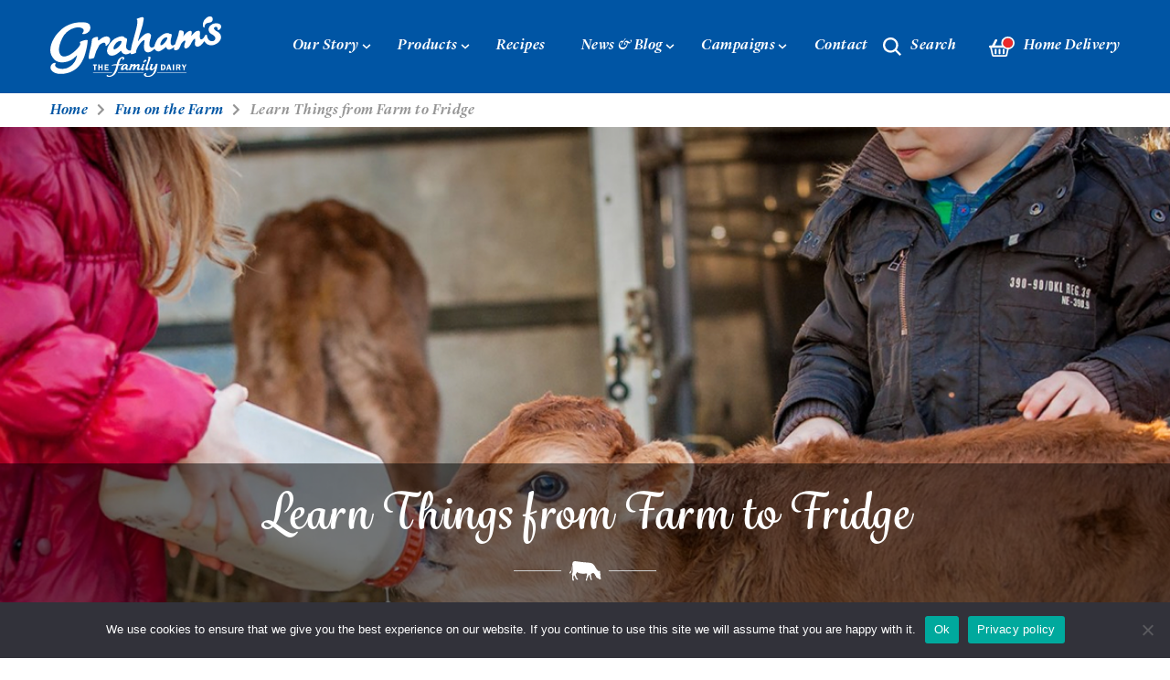

--- FILE ---
content_type: text/html; charset=UTF-8
request_url: https://www.grahamsfamilydairy.com/kids/learn-things-from-farm-to-fridge/
body_size: 25796
content:
<!doctype html>
<html class="no-js" lang="en-GB">
<head>
	<meta HTTP-EQUIV="Content-type" content="text/html; charset=UTF-8">
	<meta http-equiv="X-UA-Compatible" content="IE=edge">
<script type="text/javascript">
/* <![CDATA[ */
 var gform;gform||(document.addEventListener("gform_main_scripts_loaded",function(){gform.scriptsLoaded=!0}),window.addEventListener("DOMContentLoaded",function(){gform.domLoaded=!0}),gform={domLoaded:!1,scriptsLoaded:!1,initializeOnLoaded:function(o){gform.domLoaded&&gform.scriptsLoaded?o():!gform.domLoaded&&gform.scriptsLoaded?window.addEventListener("DOMContentLoaded",o):document.addEventListener("gform_main_scripts_loaded",o)},hooks:{action:{},filter:{}},addAction:function(o,n,r,t){gform.addHook("action",o,n,r,t)},addFilter:function(o,n,r,t){gform.addHook("filter",o,n,r,t)},doAction:function(o){gform.doHook("action",o,arguments)},applyFilters:function(o){return gform.doHook("filter",o,arguments)},removeAction:function(o,n){gform.removeHook("action",o,n)},removeFilter:function(o,n,r){gform.removeHook("filter",o,n,r)},addHook:function(o,n,r,t,i){null==gform.hooks[o][n]&&(gform.hooks[o][n]=[]);var e=gform.hooks[o][n];null==i&&(i=n+"_"+e.length),gform.hooks[o][n].push({tag:i,callable:r,priority:t=null==t?10:t})},doHook:function(n,o,r){var t;if(r=Array.prototype.slice.call(r,1),null!=gform.hooks[n][o]&&((o=gform.hooks[n][o]).sort(function(o,n){return o.priority-n.priority}),o.forEach(function(o){"function"!=typeof(t=o.callable)&&(t=window[t]),"action"==n?t.apply(null,r):r[0]=t.apply(null,r)})),"filter"==n)return r[0]},removeHook:function(o,n,t,i){var r;null!=gform.hooks[o][n]&&(r=(r=gform.hooks[o][n]).filter(function(o,n,r){return!!(null!=i&&i!=o.tag||null!=t&&t!=o.priority)}),gform.hooks[o][n]=r)}}); 
/* ]]> */
</script>

	<title>Learn Things from Farm to Fridge - Graham&#039;s Family Dairy</title>

	<meta name="viewport" content="width=device-width, initial-scale=1, maximum-scale=1, user-scalable=0"/>
		<link rel="stylesheet" href="https://use.typekit.net/kcn8fkb.css">

	<meta name='robots' content='index, follow, max-image-preview:large, max-snippet:-1, max-video-preview:-1' />

	<!-- This site is optimized with the Yoast SEO plugin v26.8 - https://yoast.com/product/yoast-seo-wordpress/ -->
	<link rel="canonical" href="https://www.grahamsfamilydairy.com/kids/learn-things-from-farm-to-fridge/" />
	<meta property="og:locale" content="en_GB" />
	<meta property="og:type" content="article" />
	<meta property="og:title" content="Learn Things from Farm to Fridge - Graham&#039;s Family Dairy" />
	<meta property="og:url" content="https://www.grahamsfamilydairy.com/kids/learn-things-from-farm-to-fridge/" />
	<meta property="og:site_name" content="Graham&#039;s Family Dairy" />
	<meta property="article:modified_time" content="2021-12-14T16:24:45+00:00" />
	<meta name="twitter:card" content="summary_large_image" />
	<script type="application/ld+json" class="yoast-schema-graph">{"@context":"https://schema.org","@graph":[{"@type":"WebPage","@id":"https://www.grahamsfamilydairy.com/kids/learn-things-from-farm-to-fridge/","url":"https://www.grahamsfamilydairy.com/kids/learn-things-from-farm-to-fridge/","name":"Learn Things from Farm to Fridge - Graham&#039;s Family Dairy","isPartOf":{"@id":"https://www.grahamsfamilydairy.com/#website"},"datePublished":"2021-11-24T18:22:23+00:00","dateModified":"2021-12-14T16:24:45+00:00","breadcrumb":{"@id":"https://www.grahamsfamilydairy.com/kids/learn-things-from-farm-to-fridge/#breadcrumb"},"inLanguage":"en-GB","potentialAction":[{"@type":"ReadAction","target":["https://www.grahamsfamilydairy.com/kids/learn-things-from-farm-to-fridge/"]}]},{"@type":"BreadcrumbList","@id":"https://www.grahamsfamilydairy.com/kids/learn-things-from-farm-to-fridge/#breadcrumb","itemListElement":[{"@type":"ListItem","position":1,"name":"Home","item":"https://www.grahamsfamilydairy.com/"},{"@type":"ListItem","position":2,"name":"Fun on the Farm","item":"https://www.grahamsfamilydairy.com/kids/"},{"@type":"ListItem","position":3,"name":"Learn Things from Farm to Fridge"}]},{"@type":"WebSite","@id":"https://www.grahamsfamilydairy.com/#website","url":"https://www.grahamsfamilydairy.com/","name":"Graham&#039;s Family Dairy","description":"","potentialAction":[{"@type":"SearchAction","target":{"@type":"EntryPoint","urlTemplate":"https://www.grahamsfamilydairy.com/?s={search_term_string}"},"query-input":{"@type":"PropertyValueSpecification","valueRequired":true,"valueName":"search_term_string"}}],"inLanguage":"en-GB"}]}</script>
	<!-- / Yoast SEO plugin. -->


<link rel='dns-prefetch' href='//ajax.googleapis.com' />
<link rel="alternate" title="oEmbed (JSON)" type="application/json+oembed" href="https://www.grahamsfamilydairy.com/wp-json/oembed/1.0/embed?url=https%3A%2F%2Fwww.grahamsfamilydairy.com%2Fkids%2Flearn-things-from-farm-to-fridge%2F" />
<link rel="alternate" title="oEmbed (XML)" type="text/xml+oembed" href="https://www.grahamsfamilydairy.com/wp-json/oembed/1.0/embed?url=https%3A%2F%2Fwww.grahamsfamilydairy.com%2Fkids%2Flearn-things-from-farm-to-fridge%2F&#038;format=xml" />
		<!-- This site uses the Google Analytics by MonsterInsights plugin v9.11.1 - Using Analytics tracking - https://www.monsterinsights.com/ -->
							<script src="//www.googletagmanager.com/gtag/js?id=G-PW7EGWXLWB"  data-cfasync="false" data-wpfc-render="false" type="text/javascript" async></script>
			<script data-cfasync="false" data-wpfc-render="false" type="text/javascript">
				var mi_version = '9.11.1';
				var mi_track_user = true;
				var mi_no_track_reason = '';
								var MonsterInsightsDefaultLocations = {"page_location":"https:\/\/www.grahamsfamilydairy.com\/kids\/learn-things-from-farm-to-fridge\/"};
								if ( typeof MonsterInsightsPrivacyGuardFilter === 'function' ) {
					var MonsterInsightsLocations = (typeof MonsterInsightsExcludeQuery === 'object') ? MonsterInsightsPrivacyGuardFilter( MonsterInsightsExcludeQuery ) : MonsterInsightsPrivacyGuardFilter( MonsterInsightsDefaultLocations );
				} else {
					var MonsterInsightsLocations = (typeof MonsterInsightsExcludeQuery === 'object') ? MonsterInsightsExcludeQuery : MonsterInsightsDefaultLocations;
				}

								var disableStrs = [
										'ga-disable-G-PW7EGWXLWB',
									];

				/* Function to detect opted out users */
				function __gtagTrackerIsOptedOut() {
					for (var index = 0; index < disableStrs.length; index++) {
						if (document.cookie.indexOf(disableStrs[index] + '=true') > -1) {
							return true;
						}
					}

					return false;
				}

				/* Disable tracking if the opt-out cookie exists. */
				if (__gtagTrackerIsOptedOut()) {
					for (var index = 0; index < disableStrs.length; index++) {
						window[disableStrs[index]] = true;
					}
				}

				/* Opt-out function */
				function __gtagTrackerOptout() {
					for (var index = 0; index < disableStrs.length; index++) {
						document.cookie = disableStrs[index] + '=true; expires=Thu, 31 Dec 2099 23:59:59 UTC; path=/';
						window[disableStrs[index]] = true;
					}
				}

				if ('undefined' === typeof gaOptout) {
					function gaOptout() {
						__gtagTrackerOptout();
					}
				}
								window.dataLayer = window.dataLayer || [];

				window.MonsterInsightsDualTracker = {
					helpers: {},
					trackers: {},
				};
				if (mi_track_user) {
					function __gtagDataLayer() {
						dataLayer.push(arguments);
					}

					function __gtagTracker(type, name, parameters) {
						if (!parameters) {
							parameters = {};
						}

						if (parameters.send_to) {
							__gtagDataLayer.apply(null, arguments);
							return;
						}

						if (type === 'event') {
														parameters.send_to = monsterinsights_frontend.v4_id;
							var hookName = name;
							if (typeof parameters['event_category'] !== 'undefined') {
								hookName = parameters['event_category'] + ':' + name;
							}

							if (typeof MonsterInsightsDualTracker.trackers[hookName] !== 'undefined') {
								MonsterInsightsDualTracker.trackers[hookName](parameters);
							} else {
								__gtagDataLayer('event', name, parameters);
							}
							
						} else {
							__gtagDataLayer.apply(null, arguments);
						}
					}

					__gtagTracker('js', new Date());
					__gtagTracker('set', {
						'developer_id.dZGIzZG': true,
											});
					if ( MonsterInsightsLocations.page_location ) {
						__gtagTracker('set', MonsterInsightsLocations);
					}
										__gtagTracker('config', 'G-PW7EGWXLWB', {"forceSSL":"true","link_attribution":"true"} );
										window.gtag = __gtagTracker;										(function () {
						/* https://developers.google.com/analytics/devguides/collection/analyticsjs/ */
						/* ga and __gaTracker compatibility shim. */
						var noopfn = function () {
							return null;
						};
						var newtracker = function () {
							return new Tracker();
						};
						var Tracker = function () {
							return null;
						};
						var p = Tracker.prototype;
						p.get = noopfn;
						p.set = noopfn;
						p.send = function () {
							var args = Array.prototype.slice.call(arguments);
							args.unshift('send');
							__gaTracker.apply(null, args);
						};
						var __gaTracker = function () {
							var len = arguments.length;
							if (len === 0) {
								return;
							}
							var f = arguments[len - 1];
							if (typeof f !== 'object' || f === null || typeof f.hitCallback !== 'function') {
								if ('send' === arguments[0]) {
									var hitConverted, hitObject = false, action;
									if ('event' === arguments[1]) {
										if ('undefined' !== typeof arguments[3]) {
											hitObject = {
												'eventAction': arguments[3],
												'eventCategory': arguments[2],
												'eventLabel': arguments[4],
												'value': arguments[5] ? arguments[5] : 1,
											}
										}
									}
									if ('pageview' === arguments[1]) {
										if ('undefined' !== typeof arguments[2]) {
											hitObject = {
												'eventAction': 'page_view',
												'page_path': arguments[2],
											}
										}
									}
									if (typeof arguments[2] === 'object') {
										hitObject = arguments[2];
									}
									if (typeof arguments[5] === 'object') {
										Object.assign(hitObject, arguments[5]);
									}
									if ('undefined' !== typeof arguments[1].hitType) {
										hitObject = arguments[1];
										if ('pageview' === hitObject.hitType) {
											hitObject.eventAction = 'page_view';
										}
									}
									if (hitObject) {
										action = 'timing' === arguments[1].hitType ? 'timing_complete' : hitObject.eventAction;
										hitConverted = mapArgs(hitObject);
										__gtagTracker('event', action, hitConverted);
									}
								}
								return;
							}

							function mapArgs(args) {
								var arg, hit = {};
								var gaMap = {
									'eventCategory': 'event_category',
									'eventAction': 'event_action',
									'eventLabel': 'event_label',
									'eventValue': 'event_value',
									'nonInteraction': 'non_interaction',
									'timingCategory': 'event_category',
									'timingVar': 'name',
									'timingValue': 'value',
									'timingLabel': 'event_label',
									'page': 'page_path',
									'location': 'page_location',
									'title': 'page_title',
									'referrer' : 'page_referrer',
								};
								for (arg in args) {
																		if (!(!args.hasOwnProperty(arg) || !gaMap.hasOwnProperty(arg))) {
										hit[gaMap[arg]] = args[arg];
									} else {
										hit[arg] = args[arg];
									}
								}
								return hit;
							}

							try {
								f.hitCallback();
							} catch (ex) {
							}
						};
						__gaTracker.create = newtracker;
						__gaTracker.getByName = newtracker;
						__gaTracker.getAll = function () {
							return [];
						};
						__gaTracker.remove = noopfn;
						__gaTracker.loaded = true;
						window['__gaTracker'] = __gaTracker;
					})();
									} else {
										console.log("");
					(function () {
						function __gtagTracker() {
							return null;
						}

						window['__gtagTracker'] = __gtagTracker;
						window['gtag'] = __gtagTracker;
					})();
									}
			</script>
							<!-- / Google Analytics by MonsterInsights -->
		<style id='wp-img-auto-sizes-contain-inline-css' type='text/css'>
img:is([sizes=auto i],[sizes^="auto," i]){contain-intrinsic-size:3000px 1500px}
/*# sourceURL=wp-img-auto-sizes-contain-inline-css */
</style>
<style id='wp-block-library-inline-css' type='text/css'>
:root{--wp-block-synced-color:#7a00df;--wp-block-synced-color--rgb:122,0,223;--wp-bound-block-color:var(--wp-block-synced-color);--wp-editor-canvas-background:#ddd;--wp-admin-theme-color:#007cba;--wp-admin-theme-color--rgb:0,124,186;--wp-admin-theme-color-darker-10:#006ba1;--wp-admin-theme-color-darker-10--rgb:0,107,160.5;--wp-admin-theme-color-darker-20:#005a87;--wp-admin-theme-color-darker-20--rgb:0,90,135;--wp-admin-border-width-focus:2px}@media (min-resolution:192dpi){:root{--wp-admin-border-width-focus:1.5px}}.wp-element-button{cursor:pointer}:root .has-very-light-gray-background-color{background-color:#eee}:root .has-very-dark-gray-background-color{background-color:#313131}:root .has-very-light-gray-color{color:#eee}:root .has-very-dark-gray-color{color:#313131}:root .has-vivid-green-cyan-to-vivid-cyan-blue-gradient-background{background:linear-gradient(135deg,#00d084,#0693e3)}:root .has-purple-crush-gradient-background{background:linear-gradient(135deg,#34e2e4,#4721fb 50%,#ab1dfe)}:root .has-hazy-dawn-gradient-background{background:linear-gradient(135deg,#faaca8,#dad0ec)}:root .has-subdued-olive-gradient-background{background:linear-gradient(135deg,#fafae1,#67a671)}:root .has-atomic-cream-gradient-background{background:linear-gradient(135deg,#fdd79a,#004a59)}:root .has-nightshade-gradient-background{background:linear-gradient(135deg,#330968,#31cdcf)}:root .has-midnight-gradient-background{background:linear-gradient(135deg,#020381,#2874fc)}:root{--wp--preset--font-size--normal:16px;--wp--preset--font-size--huge:42px}.has-regular-font-size{font-size:1em}.has-larger-font-size{font-size:2.625em}.has-normal-font-size{font-size:var(--wp--preset--font-size--normal)}.has-huge-font-size{font-size:var(--wp--preset--font-size--huge)}.has-text-align-center{text-align:center}.has-text-align-left{text-align:left}.has-text-align-right{text-align:right}.has-fit-text{white-space:nowrap!important}#end-resizable-editor-section{display:none}.aligncenter{clear:both}.items-justified-left{justify-content:flex-start}.items-justified-center{justify-content:center}.items-justified-right{justify-content:flex-end}.items-justified-space-between{justify-content:space-between}.screen-reader-text{border:0;clip-path:inset(50%);height:1px;margin:-1px;overflow:hidden;padding:0;position:absolute;width:1px;word-wrap:normal!important}.screen-reader-text:focus{background-color:#ddd;clip-path:none;color:#444;display:block;font-size:1em;height:auto;left:5px;line-height:normal;padding:15px 23px 14px;text-decoration:none;top:5px;width:auto;z-index:100000}html :where(.has-border-color){border-style:solid}html :where([style*=border-top-color]){border-top-style:solid}html :where([style*=border-right-color]){border-right-style:solid}html :where([style*=border-bottom-color]){border-bottom-style:solid}html :where([style*=border-left-color]){border-left-style:solid}html :where([style*=border-width]){border-style:solid}html :where([style*=border-top-width]){border-top-style:solid}html :where([style*=border-right-width]){border-right-style:solid}html :where([style*=border-bottom-width]){border-bottom-style:solid}html :where([style*=border-left-width]){border-left-style:solid}html :where(img[class*=wp-image-]){height:auto;max-width:100%}:where(figure){margin:0 0 1em}html :where(.is-position-sticky){--wp-admin--admin-bar--position-offset:var(--wp-admin--admin-bar--height,0px)}@media screen and (max-width:600px){html :where(.is-position-sticky){--wp-admin--admin-bar--position-offset:0px}}

/*# sourceURL=wp-block-library-inline-css */
</style><style id='global-styles-inline-css' type='text/css'>
:root{--wp--preset--aspect-ratio--square: 1;--wp--preset--aspect-ratio--4-3: 4/3;--wp--preset--aspect-ratio--3-4: 3/4;--wp--preset--aspect-ratio--3-2: 3/2;--wp--preset--aspect-ratio--2-3: 2/3;--wp--preset--aspect-ratio--16-9: 16/9;--wp--preset--aspect-ratio--9-16: 9/16;--wp--preset--color--black: #000000;--wp--preset--color--cyan-bluish-gray: #abb8c3;--wp--preset--color--white: #ffffff;--wp--preset--color--pale-pink: #f78da7;--wp--preset--color--vivid-red: #cf2e2e;--wp--preset--color--luminous-vivid-orange: #ff6900;--wp--preset--color--luminous-vivid-amber: #fcb900;--wp--preset--color--light-green-cyan: #7bdcb5;--wp--preset--color--vivid-green-cyan: #00d084;--wp--preset--color--pale-cyan-blue: #8ed1fc;--wp--preset--color--vivid-cyan-blue: #0693e3;--wp--preset--color--vivid-purple: #9b51e0;--wp--preset--gradient--vivid-cyan-blue-to-vivid-purple: linear-gradient(135deg,rgb(6,147,227) 0%,rgb(155,81,224) 100%);--wp--preset--gradient--light-green-cyan-to-vivid-green-cyan: linear-gradient(135deg,rgb(122,220,180) 0%,rgb(0,208,130) 100%);--wp--preset--gradient--luminous-vivid-amber-to-luminous-vivid-orange: linear-gradient(135deg,rgb(252,185,0) 0%,rgb(255,105,0) 100%);--wp--preset--gradient--luminous-vivid-orange-to-vivid-red: linear-gradient(135deg,rgb(255,105,0) 0%,rgb(207,46,46) 100%);--wp--preset--gradient--very-light-gray-to-cyan-bluish-gray: linear-gradient(135deg,rgb(238,238,238) 0%,rgb(169,184,195) 100%);--wp--preset--gradient--cool-to-warm-spectrum: linear-gradient(135deg,rgb(74,234,220) 0%,rgb(151,120,209) 20%,rgb(207,42,186) 40%,rgb(238,44,130) 60%,rgb(251,105,98) 80%,rgb(254,248,76) 100%);--wp--preset--gradient--blush-light-purple: linear-gradient(135deg,rgb(255,206,236) 0%,rgb(152,150,240) 100%);--wp--preset--gradient--blush-bordeaux: linear-gradient(135deg,rgb(254,205,165) 0%,rgb(254,45,45) 50%,rgb(107,0,62) 100%);--wp--preset--gradient--luminous-dusk: linear-gradient(135deg,rgb(255,203,112) 0%,rgb(199,81,192) 50%,rgb(65,88,208) 100%);--wp--preset--gradient--pale-ocean: linear-gradient(135deg,rgb(255,245,203) 0%,rgb(182,227,212) 50%,rgb(51,167,181) 100%);--wp--preset--gradient--electric-grass: linear-gradient(135deg,rgb(202,248,128) 0%,rgb(113,206,126) 100%);--wp--preset--gradient--midnight: linear-gradient(135deg,rgb(2,3,129) 0%,rgb(40,116,252) 100%);--wp--preset--font-size--small: 13px;--wp--preset--font-size--medium: 20px;--wp--preset--font-size--large: 36px;--wp--preset--font-size--x-large: 42px;--wp--preset--spacing--20: 0.44rem;--wp--preset--spacing--30: 0.67rem;--wp--preset--spacing--40: 1rem;--wp--preset--spacing--50: 1.5rem;--wp--preset--spacing--60: 2.25rem;--wp--preset--spacing--70: 3.38rem;--wp--preset--spacing--80: 5.06rem;--wp--preset--shadow--natural: 6px 6px 9px rgba(0, 0, 0, 0.2);--wp--preset--shadow--deep: 12px 12px 50px rgba(0, 0, 0, 0.4);--wp--preset--shadow--sharp: 6px 6px 0px rgba(0, 0, 0, 0.2);--wp--preset--shadow--outlined: 6px 6px 0px -3px rgb(255, 255, 255), 6px 6px rgb(0, 0, 0);--wp--preset--shadow--crisp: 6px 6px 0px rgb(0, 0, 0);}:where(.is-layout-flex){gap: 0.5em;}:where(.is-layout-grid){gap: 0.5em;}body .is-layout-flex{display: flex;}.is-layout-flex{flex-wrap: wrap;align-items: center;}.is-layout-flex > :is(*, div){margin: 0;}body .is-layout-grid{display: grid;}.is-layout-grid > :is(*, div){margin: 0;}:where(.wp-block-columns.is-layout-flex){gap: 2em;}:where(.wp-block-columns.is-layout-grid){gap: 2em;}:where(.wp-block-post-template.is-layout-flex){gap: 1.25em;}:where(.wp-block-post-template.is-layout-grid){gap: 1.25em;}.has-black-color{color: var(--wp--preset--color--black) !important;}.has-cyan-bluish-gray-color{color: var(--wp--preset--color--cyan-bluish-gray) !important;}.has-white-color{color: var(--wp--preset--color--white) !important;}.has-pale-pink-color{color: var(--wp--preset--color--pale-pink) !important;}.has-vivid-red-color{color: var(--wp--preset--color--vivid-red) !important;}.has-luminous-vivid-orange-color{color: var(--wp--preset--color--luminous-vivid-orange) !important;}.has-luminous-vivid-amber-color{color: var(--wp--preset--color--luminous-vivid-amber) !important;}.has-light-green-cyan-color{color: var(--wp--preset--color--light-green-cyan) !important;}.has-vivid-green-cyan-color{color: var(--wp--preset--color--vivid-green-cyan) !important;}.has-pale-cyan-blue-color{color: var(--wp--preset--color--pale-cyan-blue) !important;}.has-vivid-cyan-blue-color{color: var(--wp--preset--color--vivid-cyan-blue) !important;}.has-vivid-purple-color{color: var(--wp--preset--color--vivid-purple) !important;}.has-black-background-color{background-color: var(--wp--preset--color--black) !important;}.has-cyan-bluish-gray-background-color{background-color: var(--wp--preset--color--cyan-bluish-gray) !important;}.has-white-background-color{background-color: var(--wp--preset--color--white) !important;}.has-pale-pink-background-color{background-color: var(--wp--preset--color--pale-pink) !important;}.has-vivid-red-background-color{background-color: var(--wp--preset--color--vivid-red) !important;}.has-luminous-vivid-orange-background-color{background-color: var(--wp--preset--color--luminous-vivid-orange) !important;}.has-luminous-vivid-amber-background-color{background-color: var(--wp--preset--color--luminous-vivid-amber) !important;}.has-light-green-cyan-background-color{background-color: var(--wp--preset--color--light-green-cyan) !important;}.has-vivid-green-cyan-background-color{background-color: var(--wp--preset--color--vivid-green-cyan) !important;}.has-pale-cyan-blue-background-color{background-color: var(--wp--preset--color--pale-cyan-blue) !important;}.has-vivid-cyan-blue-background-color{background-color: var(--wp--preset--color--vivid-cyan-blue) !important;}.has-vivid-purple-background-color{background-color: var(--wp--preset--color--vivid-purple) !important;}.has-black-border-color{border-color: var(--wp--preset--color--black) !important;}.has-cyan-bluish-gray-border-color{border-color: var(--wp--preset--color--cyan-bluish-gray) !important;}.has-white-border-color{border-color: var(--wp--preset--color--white) !important;}.has-pale-pink-border-color{border-color: var(--wp--preset--color--pale-pink) !important;}.has-vivid-red-border-color{border-color: var(--wp--preset--color--vivid-red) !important;}.has-luminous-vivid-orange-border-color{border-color: var(--wp--preset--color--luminous-vivid-orange) !important;}.has-luminous-vivid-amber-border-color{border-color: var(--wp--preset--color--luminous-vivid-amber) !important;}.has-light-green-cyan-border-color{border-color: var(--wp--preset--color--light-green-cyan) !important;}.has-vivid-green-cyan-border-color{border-color: var(--wp--preset--color--vivid-green-cyan) !important;}.has-pale-cyan-blue-border-color{border-color: var(--wp--preset--color--pale-cyan-blue) !important;}.has-vivid-cyan-blue-border-color{border-color: var(--wp--preset--color--vivid-cyan-blue) !important;}.has-vivid-purple-border-color{border-color: var(--wp--preset--color--vivid-purple) !important;}.has-vivid-cyan-blue-to-vivid-purple-gradient-background{background: var(--wp--preset--gradient--vivid-cyan-blue-to-vivid-purple) !important;}.has-light-green-cyan-to-vivid-green-cyan-gradient-background{background: var(--wp--preset--gradient--light-green-cyan-to-vivid-green-cyan) !important;}.has-luminous-vivid-amber-to-luminous-vivid-orange-gradient-background{background: var(--wp--preset--gradient--luminous-vivid-amber-to-luminous-vivid-orange) !important;}.has-luminous-vivid-orange-to-vivid-red-gradient-background{background: var(--wp--preset--gradient--luminous-vivid-orange-to-vivid-red) !important;}.has-very-light-gray-to-cyan-bluish-gray-gradient-background{background: var(--wp--preset--gradient--very-light-gray-to-cyan-bluish-gray) !important;}.has-cool-to-warm-spectrum-gradient-background{background: var(--wp--preset--gradient--cool-to-warm-spectrum) !important;}.has-blush-light-purple-gradient-background{background: var(--wp--preset--gradient--blush-light-purple) !important;}.has-blush-bordeaux-gradient-background{background: var(--wp--preset--gradient--blush-bordeaux) !important;}.has-luminous-dusk-gradient-background{background: var(--wp--preset--gradient--luminous-dusk) !important;}.has-pale-ocean-gradient-background{background: var(--wp--preset--gradient--pale-ocean) !important;}.has-electric-grass-gradient-background{background: var(--wp--preset--gradient--electric-grass) !important;}.has-midnight-gradient-background{background: var(--wp--preset--gradient--midnight) !important;}.has-small-font-size{font-size: var(--wp--preset--font-size--small) !important;}.has-medium-font-size{font-size: var(--wp--preset--font-size--medium) !important;}.has-large-font-size{font-size: var(--wp--preset--font-size--large) !important;}.has-x-large-font-size{font-size: var(--wp--preset--font-size--x-large) !important;}
/*# sourceURL=global-styles-inline-css */
</style>

<style id='classic-theme-styles-inline-css' type='text/css'>
/*! This file is auto-generated */
.wp-block-button__link{color:#fff;background-color:#32373c;border-radius:9999px;box-shadow:none;text-decoration:none;padding:calc(.667em + 2px) calc(1.333em + 2px);font-size:1.125em}.wp-block-file__button{background:#32373c;color:#fff;text-decoration:none}
/*# sourceURL=/wp-includes/css/classic-themes.min.css */
</style>
<link rel='stylesheet' id='cookie-notice-front-css' href='https://www.grahamsfamilydairy.com/wp-content/plugins/cookie-notice/css/front.min.css?ver=2.5.11' type='text/css' media='all' />
<link rel='stylesheet' id='search-filter-plugin-styles-css' href='https://www.grahamsfamilydairy.com/wp-content/plugins/search-filter-pro/public/assets/css/search-filter.min.css?ver=2.5.6' type='text/css' media='all' />
<link rel='stylesheet' id='style-css' href='https://www.grahamsfamilydairy.com/wp-content/themes/grahams/dist/css/style.css?ver=1.0.7' type='text/css' media='all' />
<link rel='stylesheet' id='fancybox-css' href='https://www.grahamsfamilydairy.com/wp-content/themes/grahams/dist/css/jquery.fancybox.min.css?ver=1.0.0' type='text/css' media='all' />
<link rel='stylesheet' id='voting-form-style-css' href='https://www.grahamsfamilydairy.com/wp-content/themes/grahams/voting-form.css?ver=6.9' type='text/css' media='all' />
<link rel='stylesheet' id='wpdreams-ajaxsearchpro-instances-css' href='https://www.grahamsfamilydairy.com/wp-content/uploads/asp_upload/style.instances-ho-is-po-no-da-au-se-is.css?ver=sIa1nb' type='text/css' media='all' />
<script type="text/javascript" src="https://www.grahamsfamilydairy.com/wp-content/plugins/google-analytics-for-wordpress/assets/js/frontend-gtag.min.js?ver=9.11.1" id="monsterinsights-frontend-script-js" async="async" data-wp-strategy="async"></script>
<script data-cfasync="false" data-wpfc-render="false" type="text/javascript" id='monsterinsights-frontend-script-js-extra'>/* <![CDATA[ */
var monsterinsights_frontend = {"js_events_tracking":"true","download_extensions":"doc,pdf,ppt,zip,xls,docx,pptx,xlsx","inbound_paths":"[{\"path\":\"\\\/go\\\/\",\"label\":\"affiliate\"},{\"path\":\"\\\/recommend\\\/\",\"label\":\"affiliate\"}]","home_url":"https:\/\/www.grahamsfamilydairy.com","hash_tracking":"false","v4_id":"G-PW7EGWXLWB"};/* ]]> */
</script>
<script type="text/javascript" id="cookie-notice-front-js-before">
/* <![CDATA[ */
var cnArgs = {"ajaxUrl":"https:\/\/www.grahamsfamilydairy.com\/wp-admin\/admin-ajax.php","nonce":"55a2ff9bcf","hideEffect":"fade","position":"bottom","onScroll":false,"onScrollOffset":100,"onClick":false,"cookieName":"cookie_notice_accepted","cookieTime":2592000,"cookieTimeRejected":2592000,"globalCookie":false,"redirection":false,"cache":false,"revokeCookies":false,"revokeCookiesOpt":"automatic"};

//# sourceURL=cookie-notice-front-js-before
/* ]]> */
</script>
<script type="text/javascript" src="https://www.grahamsfamilydairy.com/wp-content/plugins/cookie-notice/js/front.min.js?ver=2.5.11" id="cookie-notice-front-js"></script>
<script type="text/javascript" id="wpgmza_data-js-extra">
/* <![CDATA[ */
var wpgmza_google_api_status = {"message":"Enqueued","code":"ENQUEUED"};
//# sourceURL=wpgmza_data-js-extra
/* ]]> */
</script>
<script type="text/javascript" src="https://www.grahamsfamilydairy.com/wp-content/plugins/wp-google-maps/wpgmza_data.js?ver=6.9" id="wpgmza_data-js"></script>
<script type="text/javascript" src="https://ajax.googleapis.com/ajax/libs/jquery/3.5.0/jquery.min.js?ver=2.2.1" id="jquery-js"></script>
<script type="text/javascript" id="search-filter-plugin-build-js-extra">
/* <![CDATA[ */
var SF_LDATA = {"ajax_url":"https://www.grahamsfamilydairy.com/wp-admin/admin-ajax.php","home_url":"https://www.grahamsfamilydairy.com/","extensions":[]};
//# sourceURL=search-filter-plugin-build-js-extra
/* ]]> */
</script>
<script type="text/javascript" src="https://www.grahamsfamilydairy.com/wp-content/plugins/search-filter-pro/public/assets/js/search-filter-build.min.js?ver=2.5.6" id="search-filter-plugin-build-js"></script>
<script type="text/javascript" src="https://www.grahamsfamilydairy.com/wp-content/plugins/search-filter-pro/public/assets/js/chosen.jquery.min.js?ver=2.5.6" id="search-filter-plugin-chosen-js"></script>
<script type="text/javascript" src="https://www.grahamsfamilydairy.com/wp-content/themes/grahams/dist/js/vendor.js?ver=1.0.0" id="vendor-js"></script>
<script type="text/javascript" src="https://www.grahamsfamilydairy.com/wp-content/themes/grahams/dist/js/main.js?ver=1.0.0" id="custom-js"></script>
<script type="text/javascript" id="ajax-search-js-extra">
/* <![CDATA[ */
var myAjax = {"ajaxurl":"https://www.grahamsfamilydairy.com/wp-admin/admin-ajax.php"};
//# sourceURL=ajax-search-js-extra
/* ]]> */
</script>
<script type="text/javascript" src="https://www.grahamsfamilydairy.com/wp-content/themes/grahams/dist/js/ajax.js?ver=6.9" id="ajax-search-js"></script>
<link rel="https://api.w.org/" href="https://www.grahamsfamilydairy.com/wp-json/" /><link rel="alternate" title="JSON" type="application/json" href="https://www.grahamsfamilydairy.com/wp-json/wp/v2/pages/1962" /><link rel='shortlink' href='https://www.grahamsfamilydairy.com/?p=1962' />
                <link href='//fonts.googleapis.com/css?family=Open+Sans:300|Open+Sans:400|Open+Sans:700' rel='stylesheet' type='text/css'>
                            <style type="text/css">
                <!--
                @font-face {
                    font-family: 'asppsicons2';
                    src: url('https://www.grahamsfamilydairy.com/wp-content/plugins/ajax-search-pro/css/fonts/icons/icons2.eot');
                    src: url('https://www.grahamsfamilydairy.com/wp-content/plugins/ajax-search-pro/css/fonts/icons/icons2.eot?#iefix') format('embedded-opentype'),
                    url('https://www.grahamsfamilydairy.com/wp-content/plugins/ajax-search-pro/css/fonts/icons/icons2.woff2') format('woff2'),
                    url('https://www.grahamsfamilydairy.com/wp-content/plugins/ajax-search-pro/css/fonts/icons/icons2.woff') format('woff'),
                    url('https://www.grahamsfamilydairy.com/wp-content/plugins/ajax-search-pro/css/fonts/icons/icons2.ttf') format('truetype'),
                    url('https://www.grahamsfamilydairy.com/wp-content/plugins/ajax-search-pro/css/fonts/icons/icons2.svg#icons') format('svg');
                    font-weight: normal;
                    font-style: normal;
                }
                                .asp_m{height: 0;}                -->
            </style>
                        <script type="text/javascript">
                if ( typeof _ASP !== "undefined" && _ASP !== null && typeof _ASP.initialize !== "undefined" )
                    _ASP.initialize();
            </script>
            
	<link rel="stylesheet" href="https://use.fontawesome.com/releases/v5.3.1/css/all.css" integrity="sha384-mzrmE5qonljUremFsqc01SB46JvROS7bZs3IO2EmfFsd15uHvIt+Y8vEf7N7fWAU" crossorigin="anonymous">
<link rel="apple-touch-icon" sizes="144x144" href="/apple-touch-icon.png">
<link rel="icon" type="image/png" sizes="32x32" href="/favicon-32x32.png">
<link rel="icon" type="image/png" sizes="16x16" href="/favicon-16x16.png">
<link rel="manifest" href="/site.webmanifest">
<link rel="mask-icon" href="/safari-pinned-tab.svg" color="#5bbad5">
<meta name="msapplication-TileColor" content="#da532c">
<meta name="theme-color" content="#ffffff">
</head>

<body class="wp-singular page-template-default page page-id-1962 page-child parent-pageid-132 wp-theme-grahams cookies-not-set pagename-learn-things-from-farm-to-fridge">
<header class="masthead">

	<div class="container masthead__inner">

		<a href="https://www.grahamsfamilydairy.com/" class="masthead__logo">
			<img src="https://www.grahamsfamilydairy.com/wp-content/themes/grahams/dist/images/logo.svg" alt="" class="masthead__logo__logo">
		</a>

		<nav class="masthead__mastnav">
			<a href="https://www.grahamsfamilydairy.com/" class="masthead__logo masthead__logo--mobile">
				<img src="https://www.grahamsfamilydairy.com/wp-content/themes/grahams/dist/images/logo--colour.svg" alt="" class="masthead__logo__logo">
			</a>
			<ul id="menu-main-nav" class="menu"><li id="menu-item-544" class="menu-item menu-item-type-post_type menu-item-object-page menu-item-has-children first menu-item-544"><a href="https://www.grahamsfamilydairy.com/our-story/">Our Story</a>
<ul class="sub-menu">
	<li id="menu-item-1379" class="menu-item menu-item-type-post_type menu-item-object-page menu-item-1379"><a href="https://www.grahamsfamilydairy.com/our-story/meet-grahams/">Meet the Grahams</a></li>
	<li id="menu-item-563" class="menu-item menu-item-type-post_type menu-item-object-page menu-item-563"><a href="https://www.grahamsfamilydairy.com/our-story/grahams-family-story/">Our Family Story</a></li>
	<li id="menu-item-1875" class="menu-item menu-item-type-post_type menu-item-object-page menu-item-1875"><a href="https://www.grahamsfamilydairy.com/our-story/our-farmers/">Our Farmers</a></li>
	<li id="menu-item-1881" class="menu-item menu-item-type-post_type menu-item-object-page menu-item-1881"><a href="https://www.grahamsfamilydairy.com/our-story/our-cows/">Our Cows</a></li>
	<li id="menu-item-1994" class="menu-item menu-item-type-post_type menu-item-object-page current-page-ancestor menu-item-1994"><a href="https://www.grahamsfamilydairy.com/kids/">Fun on the Farm</a></li>
</ul>
</li>
<li id="menu-item-545" class="main-nav-products menu-item menu-item-type-custom menu-item-object-custom menu-item-545"><a href="https://www.grahamsfamilydairy.com/our-products/">Products</a></li>
<li id="menu-item-546" class="menu-item menu-item-type-custom menu-item-object-custom menu-item-546"><a href="https://www.grahamsfamilydairy.com/recipes/">Recipes</a></li>
<li id="menu-item-4561" class="menu-item menu-item-type-post_type menu-item-object-page menu-item-has-children menu-item-4561"><a href="https://www.grahamsfamilydairy.com/newsandblog/">News &amp; Blog</a>
<ul class="sub-menu">
	<li id="menu-item-542" class="menu-item menu-item-type-post_type menu-item-object-page menu-item-542"><a href="https://www.grahamsfamilydairy.com/newsandblog/blog/">Blog</a></li>
	<li id="menu-item-4552" class="menu-item menu-item-type-post_type menu-item-object-page menu-item-4552"><a href="https://www.grahamsfamilydairy.com/newsandblog/newsandpress/">News</a></li>
</ul>
</li>
<li id="menu-item-5230" class="menu-item menu-item-type-post_type menu-item-object-page menu-item-has-children menu-item-5230"><a href="https://www.grahamsfamilydairy.com/campaigns/">Campaigns</a>
<ul class="sub-menu">
	<li id="menu-item-4419" class="menu-item menu-item-type-post_type menu-item-object-page menu-item-4419"><a href="https://www.grahamsfamilydairy.com/campaigns/powered/">Powered</a></li>
	<li id="menu-item-5279" class="menu-item menu-item-type-post_type menu-item-object-page menu-item-5279"><a href="https://www.grahamsfamilydairy.com/campaigns/grahams-golden-easter-hunt/">Graham’s Golden Easter Hunt</a></li>
	<li id="menu-item-5240" class="menu-item menu-item-type-post_type menu-item-object-page menu-item-5240"><a href="https://www.grahamsfamilydairy.com/campaigns/our-next-flavour/">Our Next Flavour</a></li>
	<li id="menu-item-5280" class="menu-item menu-item-type-post_type menu-item-object-page menu-item-5280"><a href="https://www.grahamsfamilydairy.com/campaigns/gold-christmas/">Make It A Gold Christmas</a></li>
</ul>
</li>
<li id="menu-item-543" class="menu-item menu-item-type-post_type menu-item-object-page last menu-item-543"><a href="https://www.grahamsfamilydairy.com/contact/">Contact</a></li>
</ul>		</nav>

		<div class="masthead__col-right">

			<a href="https://www.grahamsfamilydairy.com/home-delivery" class="masthead__delivery-mobile">
				<svg xmlns="http://www.w3.org/2000/svg" width="28.5" height="24.668" viewBox="0 0 28.5 24.668">
  <g id="icon-basket" transform="translate(-0.15 -0.261)">
    <path id="Fill_1" data-name="Fill 1" d="M22.29,24.668H6.21A2.579,2.579,0,0,1,3.69,22.6L1.56,12.159A1.544,1.544,0,0,1,0,10.6v-.269A1.543,1.543,0,0,1,1.56,8.77H4.05L8.039.789a1.481,1.481,0,0,1,1.3-.784,1.433,1.433,0,0,1,.647.153l.33.15a1.468,1.468,0,0,1,.631,1.949L7.681,8.8H20.789l-3.27-6.54a1.47,1.47,0,0,1-.089-1.11,1.411,1.411,0,0,1,.72-.84l.33-.15A1.5,1.5,0,0,1,19.147,0a1.426,1.426,0,0,1,1.284.789L24.45,8.77h2.49a1.561,1.561,0,0,1,1.56,1.56V10.6a1.544,1.544,0,0,1-1.56,1.561L24.81,22.6A2.578,2.578,0,0,1,22.29,24.668ZM3.81,12.16h0L5.85,22.18a.355.355,0,0,0,.36.3H22.29a.358.358,0,0,0,.36-.3l2.069-10.02H3.81Z" transform="translate(0.15 0.261)" fill="#fff"/>
    <path id="Fill_2" data-name="Fill 2" d="M.99,7.471H1.5a1,1,0,0,0,.99-.99V.99A1,1,0,0,0,1.5,0H.99A1,1,0,0,0,0,.99v5.49A1,1,0,0,0,.99,7.471Z" transform="translate(13.14 13.86)" fill="#fff"/>
    <path id="Fill_3" data-name="Fill 3" d="M.992,7.471H1.5a1,1,0,0,0,.99-.99V.99A1,1,0,0,0,1.5,0H.992A1,1,0,0,0,0,.99v5.49A.962.962,0,0,0,.992,7.471Z" transform="translate(7.828 13.86)" fill="#fff"/>
    <path id="Fill_4" data-name="Fill 4" d="M.99,7.471H1.5a1,1,0,0,0,.99-.99V.99A1,1,0,0,0,1.5,0H.99A1,1,0,0,0,0,.99v5.49A1,1,0,0,0,.99,7.471Z" transform="translate(18.479 13.86)" fill="#fff"/>
  </g>
</svg>
				<span>Delivery</span>
			</a>

			<div class="masthead__search">
				<svg xmlns="http://www.w3.org/2000/svg" width="20.216" height="20.218" viewBox="0 0 20.216 20.218">
    <g id="icon-search" transform="translate(-0.001 0)">
        <path id="Fill_1" data-name="Fill 1"
              d="M8.421,16.848h0a8.38,8.38,0,0,1-3.279-.665A8.424,8.424,0,0,1,4.707.867,8.474,8.474,0,0,1,8.423,0l.011,0A8.325,8.325,0,0,1,11.7.664,8.425,8.425,0,0,1,8.421,16.848Zm0-14.459a6.034,6.034,0,0,0-4.267,10.3A6.034,6.034,0,1,0,8.423,2.39Z"
              transform="translate(0 0)" fill="#fff"/>
        <path id="Fill_2" data-name="Fill 2" d="M0,1.666,1.666,0,7.582,5.916,5.916,7.582Z"
              transform="translate(12.636 12.636)" fill="#fff"/>
    </g>
</svg>
				<span>Search</span>
			</div>

			<a href="https://www.grahamsfamilydairy.com/home-delivery" class="masthead__delivery">
				<svg xmlns="http://www.w3.org/2000/svg" width="27.58" height="22.725" viewBox="0 0 27.58 22.725">
  <g id="icon-delivery" transform="translate(-1126.15 -40.27)">
    <g id="Group_18" data-name="Group 18" transform="translate(1126.15 43.261)">
      <g id="Group_17" data-name="Group 17">
        <path id="Fill_1" data-name="Fill 1" d="M17.833,19.734H4.968a2.064,2.064,0,0,1-2.016-1.655l-1.7-8.352A1.235,1.235,0,0,1,0,8.479V8.264A1.235,1.235,0,0,1,1.247,7.016H3.24L6.431.631A1.185,1.185,0,0,1,7.473,0a1.146,1.146,0,0,1,.518.123l.265.12a1.175,1.175,0,0,1,.5,1.561L6.144,7.039H16.631L14.016,1.807a1.173,1.173,0,0,1-.068-.89,1.132,1.132,0,0,1,.573-.67l.264-.12A1.2,1.2,0,0,1,15.318,0a1.141,1.141,0,0,1,1.027.631L19.56,7.016h1.993A1.249,1.249,0,0,1,22.8,8.264v.215a1.235,1.235,0,0,1-1.247,1.248l-1.7,8.352A2.06,2.06,0,0,1,17.833,19.734ZM3.047,9.728,4.68,17.743a.285.285,0,0,0,.288.24H17.833a.286.286,0,0,0,.287-.24l1.656-8.015Z" transform="translate(0 0)" fill="#fff"/>
        <path id="Fill_2" data-name="Fill 2" d="M.792,5.977H1.2a.8.8,0,0,0,.792-.792V.792A.8.8,0,0,0,1.2,0H.792A.8.8,0,0,0,0,.792V5.184A.8.8,0,0,0,.792,5.977Z" transform="translate(10.392 10.879)" fill="#fff"/>
        <path id="Fill_3" data-name="Fill 3" d="M.793,5.977H1.2a.8.8,0,0,0,.792-.792V.792A.8.8,0,0,0,1.2,0H.793A.8.8,0,0,0,0,.792V5.184A.77.77,0,0,0,.793,5.977Z" transform="translate(6.142 10.879)" fill="#fff"/>
        <path id="Fill_4" data-name="Fill 4" d="M.792,5.977H1.2a.8.8,0,0,0,.792-.792V.792A.8.8,0,0,0,1.2,0H.792A.8.8,0,0,0,0,.792V5.184A.8.8,0,0,0,.792,5.977Z" transform="translate(14.663 10.879)" fill="#fff"/>
      </g>
    </g>
    <g id="Oval" transform="translate(1141 42)" fill="#ec2a2a" stroke="#fff" stroke-miterlimit="10" stroke-width="1.73">
      <circle cx="5.5" cy="5.5" r="5.5" stroke="none"/>
      <circle cx="5.5" cy="5.5" r="6.365" fill="none"/>
    </g>
  </g>
</svg>
				Home Delivery
			</a>

			<div class="masthead__toggle">
				<span class="line"></span>
				<span class="menu-text">menu</span>
				<span class="close">close</span>
			</div>

		</div>

	</div>

	<div class="masthead__searchform">
		<div class="container">
            <div class="masthead__searchform__close">Close</div>
            <div class="masthead__searchform__wrap">
		    <div class='asp_w asp_m asp_m_2 asp_m_2_1 wpdreams_asp_sc wpdreams_asp_sc-2 ajaxsearchpro asp_main_container  asp_non_compact'
     data-id="2"
     data-name="Header search"
          data-instance="1"
     id='ajaxsearchpro2_1'>
<div class="probox">
    
    <div class='promagnifier'>
        	    <div class='asp_text_button hiddend'>
		    Search	    </div>
        <div class='innericon'>
            <svg xmlns="http://www.w3.org/2000/svg" width="512" height="512" viewBox="0 0 512 512"><path d="M460.355 421.59l-106.51-106.512c20.04-27.553 31.884-61.437 31.884-98.037C385.73 124.935 310.792 50 218.685 50c-92.106 0-167.04 74.934-167.04 167.04 0 92.107 74.935 167.042 167.04 167.042 34.912 0 67.352-10.773 94.184-29.158L419.945 462l40.41-40.41zM100.63 217.04c0-65.095 52.96-118.055 118.056-118.055 65.098 0 118.057 52.96 118.057 118.056 0 65.097-52.96 118.057-118.057 118.057-65.096 0-118.055-52.96-118.055-118.056z"/></svg>        </div>
	    <div class="asp_clear"></div>
    </div>

    
    
    <div class='prosettings'  data-opened=0>
                <div class='innericon'>
            <svg xmlns="http://www.w3.org/2000/svg" width="512" height="512" viewBox="0 0 512 512"><path id="control-panel-4-icon" d="M170 294c0 33.138-26.862 60-60 60-33.137 0-60-26.862-60-60 0-33.137 26.863-60 60-60 33.138 0 60 26.863 60 60zm-60 90c-6.872 0-13.565-.777-20-2.243V422c0 11.046 8.954 20 20 20s20-8.954 20-20v-40.243c-6.435 1.466-13.128 2.243-20 2.243zm0-180c6.872 0 13.565.777 20 2.243V90c0-11.046-8.954-20-20-20s-20 8.954-20 20v116.243c6.435-1.466 13.128-2.243 20-2.243zm146-7c12.13 0 22 9.87 22 22s-9.87 22-22 22-22-9.87-22-22 9.87-22 22-22zm0-38c-33.137 0-60 26.863-60 60 0 33.138 26.863 60 60 60 33.138 0 60-26.862 60-60 0-33.137-26.862-60-60-60zm0-30c6.872 0 13.565.777 20 2.243V90c0-11.046-8.954-20-20-20s-20 8.954-20 20v41.243c6.435-1.466 13.128-2.243 20-2.243zm0 180c-6.872 0-13.565-.777-20-2.243V422c0 11.046 8.954 20 20 20s20-8.954 20-20V306.757c-6.435 1.466-13.128 2.243-20 2.243zm146-75c-33.137 0-60 26.863-60 60 0 33.138 26.863 60 60 60 33.138 0 60-26.862 60-60 0-33.137-26.862-60-60-60zm0-30c6.872 0 13.565.777 20 2.243V90c0-11.046-8.954-20-20-20s-20 8.954-20 20v116.243c6.435-1.466 13.128-2.243 20-2.243zm0 180c-6.872 0-13.565-.777-20-2.243V422c0 11.046 8.954 20 20 20s20-8.954 20-20v-40.243c-6.435 1.466-13.128 2.243-20 2.243z"/></svg>        </div>
    </div>

    
    
    <div class='proinput'>
        <form action='#' autocomplete="off" aria-label="Search form 2">
            <input type='search' class='orig'
                   placeholder='Search here...'
                   name='phrase' value=''
                   aria-label="Search input 2"
                   autocomplete="off"/>
            <input type='text' class='autocomplete' name='phrase' value=''
                   aria-label="Search autocomplete, ignore please"
                   aria-hidden="true"
                   autocomplete="off" disabled/>
            <input type='submit'
                   aria-hidden="true"
                   aria-label="Hidden button"
                   style='width:0; height: 0; visibility: hidden;'>
        </form>
    </div>

    
    
    <div class='proloading'>
                        <div class="asp_loader">
            <div class="asp_loader-inner asp_simple-circle">
                        </div>
        </div>
                    </div>

            <div class='proclose'>
            <svg version="1.1" xmlns="http://www.w3.org/2000/svg" xmlns:xlink="http://www.w3.org/1999/xlink" x="0px"
                 y="0px"
                 width="512px" height="512px" viewBox="0 0 512 512" enable-background="new 0 0 512 512"
                 xml:space="preserve">
            <polygon id="x-mark-icon"
                     points="438.393,374.595 319.757,255.977 438.378,137.348 374.595,73.607 255.995,192.225 137.375,73.622 73.607,137.352 192.246,255.983 73.622,374.625 137.352,438.393 256.002,319.734 374.652,438.378 "/>
            </svg>
        </div>
    
    
</div><div id='ajaxsearchprores2_1' class='asp_w asp_r asp_r_2 asp_r_2_1 vertical ajaxsearchpro wpdreams_asp_sc wpdreams_asp_sc-2'
     data-id="2"
     data-instance="1">

    
    
    
    <div class="results">

        
        <div class="resdrg">
        </div>

        
    </div>

    
    
    

    <div class="asp_res_loader hiddend">
                    <div class="asp_loader">
                <div class="asp_loader-inner asp_simple-circle">
                                </div>
            </div>
            </div>
</div>    <div id='ajaxsearchprosettings2_1' class="asp_w asp_s asp_s_2 asp_s_2_1 wpdreams_asp_sc wpdreams_asp_sc-2 ajaxsearchpro searchsettings"
    data-id="2"
    data-instance="1">
<form name='options' class="asp-fss-flex" autocomplete = 'off'>
        <input type="hidden" style="display:none;" name="current_page_id" value="1962">
            <input type='hidden' name='qtranslate_lang' style="display:none;"
               value='0'/>
    	    <input type="hidden" name="filters_changed" style="display:none;" value="0">
    <input type="hidden" name="filters_initial" style="display:none;" value="1">
    <fieldset class="asp_filter_generic asp_filter_id_2 asp_filter_n_1 hiddend">
            <legend>Generic filters</legend>
            <div class="asp_option hiddend" aria-hidden="true">
            <div class="asp_option_inner">
                <input type="checkbox" value="exact" id="set_exact2_1"
                                              name="asp_gen[]" />
                <label for="set_exact2_1">
                    Hidden label                </label>
            </div>
        </div>
            <div class="asp_option hiddend" aria-hidden="true">
            <div class="asp_option_inner">
                <input type="checkbox" value="title" id="set_title2_1"
                       data-origvalue="1"                       name="asp_gen[]"  checked="checked"/>
                <label for="set_title2_1">
                    Hidden label                </label>
            </div>
        </div>
            <div class="asp_option hiddend" aria-hidden="true">
            <div class="asp_option_inner">
                <input type="checkbox" value="content" id="set_content2_1"
                       data-origvalue="1"                       name="asp_gen[]"  checked="checked"/>
                <label for="set_content2_1">
                    Hidden label                </label>
            </div>
        </div>
            <div class="asp_option hiddend" aria-hidden="true">
            <div class="asp_option_inner">
                <input type="checkbox" value="excerpt" id="set_excerpt2_1"
                       data-origvalue="1"                       name="asp_gen[]"  checked="checked"/>
                <label for="set_excerpt2_1">
                    Hidden label                </label>
            </div>
        </div>
    </fieldset><fieldset
    data-asp_invalid_msg="This field is required!"
    class="asp_filter_cpt asp_sett_scroll asp_checkboxes_filter_box">
        <legend>Filter by Custom Post Type</legend>
            <div class="asp_option">
        <div class="asp_option_inner">
            <input type="checkbox" value="post" id="2_1customset_2_10"
                   aria-label="Posts"
                   class="asp_post_type_checkbox"
                   data-origvalue="1"                   name="customset[]" checked="checked"/>
            <label aria-hidden="true" for="2_1customset_2_10">
                Hidden label            </label>
        </div>
        <div class="asp_option_label">
            Posts        </div>
    </div>
            <div class="asp_option">
        <div class="asp_option_inner">
            <input type="checkbox" value="page" id="2_1customset_2_11"
                   aria-label="Pages"
                   class="asp_post_type_checkbox"
                   data-origvalue="1"                   name="customset[]" checked="checked"/>
            <label aria-hidden="true" for="2_1customset_2_11">
                Hidden label            </label>
        </div>
        <div class="asp_option_label">
            Pages        </div>
    </div>
            <div class="asp_option">
        <div class="asp_option_inner">
            <input type="checkbox" value="product" id="2_1customset_2_12"
                   aria-label="Product"
                   class="asp_post_type_checkbox"
                   data-origvalue="1"                   name="customset[]" checked="checked"/>
            <label aria-hidden="true" for="2_1customset_2_12">
                Hidden label            </label>
        </div>
        <div class="asp_option_label">
            Product        </div>
    </div>
            <div class="asp_option">
        <div class="asp_option_inner">
            <input type="checkbox" value="stockist" id="2_1customset_2_13"
                   aria-label="Stockist"
                   class="asp_post_type_checkbox"
                                      name="customset[]" />
            <label aria-hidden="true" for="2_1customset_2_13">
                Hidden label            </label>
        </div>
        <div class="asp_option_label">
            Stockist        </div>
    </div>
            <div class="asp_option">
        <div class="asp_option_inner">
            <input type="checkbox" value="recipe" id="2_1customset_2_14"
                   aria-label="Recipe"
                   class="asp_post_type_checkbox"
                   data-origvalue="1"                   name="customset[]" checked="checked"/>
            <label aria-hidden="true" for="2_1customset_2_14">
                Hidden label            </label>
        </div>
        <div class="asp_option_label">
            Recipe        </div>
    </div>
    </fieldset><fieldset class="asp_s_btn_container">
    <div class="asp_sr_btn_flex">
<div class="asp_s_btn_div">
    <button class="asp_search_btn asp_s_btn">Search!</button>
</div>
    </div>
</fieldset>    <div style="clear:both;"></div>
</form>
</div>

</div>
<div class='asp_hidden_data' id="asp_hidden_data_2_1" style="display:none;">

    <div class='asp_item_overlay'>
        <div class='asp_item_inner'>
            <svg xmlns="http://www.w3.org/2000/svg" width="512" height="512" viewBox="0 0 512 512"><path d="M448.225 394.243l-85.387-85.385c16.55-26.08 26.146-56.986 26.146-90.094 0-92.99-75.652-168.64-168.643-168.64-92.988 0-168.64 75.65-168.64 168.64s75.65 168.64 168.64 168.64c31.466 0 60.94-8.67 86.176-23.734l86.14 86.142c36.755 36.754 92.355-18.783 55.57-55.57zm-344.233-175.48c0-64.155 52.192-116.35 116.35-116.35s116.353 52.194 116.353 116.35S284.5 335.117 220.342 335.117s-116.35-52.196-116.35-116.352zm34.463-30.26c34.057-78.9 148.668-69.75 170.248 12.863-43.482-51.037-119.984-56.532-170.248-12.862z"/></svg>                    </div>
    </div>

</div><div class="asp_init_data" style="display:none !important;" id="asp_init_id_2_1" data-aspdata="[base64]/[base64]"></div>
            </div>
            <div class="btn fake-search-button">Go to results</div>
		</div>
	</div>

	<div class="megamenu megamenu--desktop">
    <div class="container">
        <div class="row">
        
            <div class="col-6 col-md-3 megamenu__item">

                                    <figure class="megamenu__image">
                                                  <a class="img-link" href="https://www.grahamsfamilydairy.com/our-products/gold-top/"
                               target="_self">
                        
                   <img width="100" height="100" src="https://www.grahamsfamilydairy.com/wp-content/uploads/2021/10/goldtop-nav.png" class="attachment-medium size-medium" alt="" decoding="async" />                                                          </a>
                                            </figure>
                
                                    <a class="button" href="https://www.grahamsfamilydairy.com/our-products/gold-top/"
                       target="_self">Gold Top</a>
                
            </div>

            
            <div class="col-6 col-md-3 megamenu__item">

                                    <figure class="megamenu__image">
                                                  <a class="img-link" href="https://www.grahamsfamilydairy.com/our-products/organic/"
                               target="_self">
                        
                   <img width="100" height="100" src="https://www.grahamsfamilydairy.com/wp-content/uploads/2021/10/organic-nav.png" class="attachment-medium size-medium" alt="" decoding="async" />                                                          </a>
                                            </figure>
                
                                    <a class="button" href="https://www.grahamsfamilydairy.com/our-products/organic/"
                       target="_self">Organic</a>
                
            </div>

            
            <div class="col-6 col-md-3 megamenu__item">

                                    <figure class="megamenu__image">
                                                  <a class="img-link" href="https://www.grahamsfamilydairy.com/our-products/milk/"
                               target="_self">
                        
                   <img width="100" height="100" src="https://www.grahamsfamilydairy.com/wp-content/uploads/2021/10/milk-nav-1.png" class="attachment-medium size-medium" alt="" decoding="async" />                                                          </a>
                                            </figure>
                
                                    <a class="button" href="https://www.grahamsfamilydairy.com/our-products/milk/"
                       target="_self">Milk</a>
                
            </div>

            
            <div class="col-6 col-md-3 megamenu__item">

                                    <figure class="megamenu__image">
                                                  <a class="img-link" href="https://www.grahamsfamilydairy.com/our-products/butter/"
                               target="_self">
                        
                   <img width="100" height="100" src="https://www.grahamsfamilydairy.com/wp-content/uploads/2021/10/butter-nav-1-1.png" class="attachment-medium size-medium" alt="" decoding="async" />                                                          </a>
                                            </figure>
                
                                    <a class="button" href="https://www.grahamsfamilydairy.com/our-products/butter/"
                       target="_self">Butter</a>
                
            </div>

            
            <div class="col-6 col-md-3 megamenu__item">

                                    <figure class="megamenu__image">
                                                  <a class="img-link" href="https://www.grahamsfamilydairy.com/our-products/cream/"
                               target="_self">
                        
                   <img width="100" height="100" src="https://www.grahamsfamilydairy.com/wp-content/uploads/2021/10/cream-nav-2.png" class="attachment-medium size-medium" alt="" decoding="async" />                                                          </a>
                                            </figure>
                
                                    <a class="button" href="https://www.grahamsfamilydairy.com/our-products/cream/"
                       target="_self">Cream</a>
                
            </div>

            
            <div class="col-6 col-md-3 megamenu__item">

                                    <figure class="megamenu__image">
                                                  <a class="img-link" href="https://www.grahamsfamilydairy.com/our-products/yogurt/"
                               target="_self">
                        
                   <img width="100" height="100" src="https://www.grahamsfamilydairy.com/wp-content/uploads/2022/05/5025840004761_T1.jpg" class="attachment-medium size-medium" alt="Yogurt" decoding="async" />                                                          </a>
                                            </figure>
                
                                    <a class="button" href="https://www.grahamsfamilydairy.com/our-products/yogurt/"
                       target="_self">Yogurt</a>
                
            </div>

            
            <div class="col-6 col-md-3 megamenu__item">

                                    <figure class="megamenu__image">
                                                  <a class="img-link" href="https://www.grahamsfamilydairy.com/our-products/cheese/"
                               target="_self">
                        
                   <img width="100" height="100" src="https://www.grahamsfamilydairy.com/wp-content/uploads/2021/10/quark-nav-1.png" class="attachment-medium size-medium" alt="" decoding="async" />                                                          </a>
                                            </figure>
                
                                    <a class="button" href="https://www.grahamsfamilydairy.com/our-products/cheese/"
                       target="_self">Cheese</a>
                
            </div>

            
            <div class="col-6 col-md-3 megamenu__item">

                
                                    <a class="button" href="https://www.grahamsfamilydairy.com/stockists/"
                       target="_self">Stockists</a>
                
            </div>

            
            <div class="col-6 col-md-3 megamenu__item">

                                    <figure class="megamenu__image">
                                                  <a class="img-link" href="https://www.grahamsfamilydairy.com/our-products/ice-cream/"
                               target="_self">
                        
                   <img width="106" height="48" src="https://www.grahamsfamilydairy.com/wp-content/uploads/2021/04/icecream.jpg" class="attachment-medium size-medium" alt="" decoding="async" />                                                          </a>
                                            </figure>
                
                                    <a class="button" href="https://www.grahamsfamilydairy.com/our-products/ice-cream/"
                       target="_self">Ice Cream</a>
                
            </div>

            
            <div class="col-6 col-md-3 megamenu__item">

                                    <figure class="megamenu__image">
                                                  <a class="img-link" href="https://www.grahamsfamilydairy.com/our-products/kefir/"
                               target="_self">
                        
                   <img width="100" height="100" src="https://www.grahamsfamilydairy.com/wp-content/uploads/2021/10/kefir-nav-1.png" class="attachment-medium size-medium" alt="" decoding="async" />                                                          </a>
                                            </figure>
                
                                    <a class="button" href="https://www.grahamsfamilydairy.com/our-products/kefir/"
                       target="_self">Kefir</a>
                
            </div>

            
            <div class="col-6 col-md-3 megamenu__item">

                                    <figure class="megamenu__image">
                                                  <a class="img-link" href="https://www.grahamsfamilydairy.com/our-products/category/yogurt-drinks/"
                               target="_self">
                        
                   <img width="300" height="231" src="https://www.grahamsfamilydairy.com/wp-content/uploads/2024/06/yogurt-drinks-300x231.png" class="attachment-medium size-medium" alt="" decoding="async" fetchpriority="high" />                                                          </a>
                                            </figure>
                
                                    <a class="button" href="https://www.grahamsfamilydairy.com/our-products/category/yogurt-drinks/"
                       target="_self">Yogurt Drinks</a>
                
            </div>

            
            <div class="col-6 col-md-3 megamenu__item">

                
                                    <a class="button" href="https://www.grahamsfamilydairy.com/our-products/"
                       target="_self">View all products</a>
                
            </div>

                    </div>
    </div>
</div>
	<div class="megamenu megamenu--mobile">
    <div class="container">
        <div class="row">
        
            <div class="col-6 col-md-3 megamenu__item">

                                     <a class="button" href="https://www.grahamsfamilydairy.com/our-products/gold-top/"
                       target="_self">
                                <figure class="megamenu__image">
                                            <img width="100" height="100" src="https://www.grahamsfamilydairy.com/wp-content/uploads/2021/10/goldtop-nav.png" class="attachment-medium size-medium" alt="" decoding="async" />                                    </figure>
                                    </a>
                
                                    <a class="button" href="https://www.grahamsfamilydairy.com/our-products/gold-top/"
                       target="_self">Gold Top</a>
                
            </div>

            
            <div class="col-6 col-md-3 megamenu__item">

                                     <a class="button" href="https://www.grahamsfamilydairy.com/our-products/organic/"
                       target="_self">
                                <figure class="megamenu__image">
                                            <img width="100" height="100" src="https://www.grahamsfamilydairy.com/wp-content/uploads/2021/10/organic-nav.png" class="attachment-medium size-medium" alt="" decoding="async" />                                    </figure>
                                    </a>
                
                                    <a class="button" href="https://www.grahamsfamilydairy.com/our-products/organic/"
                       target="_self">Organic</a>
                
            </div>

            
            <div class="col-6 col-md-3 megamenu__item">

                                     <a class="button" href="https://www.grahamsfamilydairy.com/our-products/milk/"
                       target="_self">
                                <figure class="megamenu__image">
                                            <img width="100" height="100" src="https://www.grahamsfamilydairy.com/wp-content/uploads/2021/10/milk-nav-1.png" class="attachment-medium size-medium" alt="" decoding="async" />                                    </figure>
                                    </a>
                
                                    <a class="button" href="https://www.grahamsfamilydairy.com/our-products/milk/"
                       target="_self">Milk</a>
                
            </div>

            
            <div class="col-6 col-md-3 megamenu__item">

                                     <a class="button" href="https://www.grahamsfamilydairy.com/our-products/butter/"
                       target="_self">
                                <figure class="megamenu__image">
                                            <img width="100" height="100" src="https://www.grahamsfamilydairy.com/wp-content/uploads/2021/10/butter-nav-1-1.png" class="attachment-medium size-medium" alt="" decoding="async" />                                    </figure>
                                    </a>
                
                                    <a class="button" href="https://www.grahamsfamilydairy.com/our-products/butter/"
                       target="_self">Butter</a>
                
            </div>

            
            <div class="col-6 col-md-3 megamenu__item">

                                     <a class="button" href="https://www.grahamsfamilydairy.com/our-products/cream/"
                       target="_self">
                                <figure class="megamenu__image">
                                            <img width="100" height="100" src="https://www.grahamsfamilydairy.com/wp-content/uploads/2021/10/cream-nav-2.png" class="attachment-medium size-medium" alt="" decoding="async" />                                    </figure>
                                    </a>
                
                                    <a class="button" href="https://www.grahamsfamilydairy.com/our-products/cream/"
                       target="_self">Cream</a>
                
            </div>

            
            <div class="col-6 col-md-3 megamenu__item">

                                     <a class="button" href="https://www.grahamsfamilydairy.com/our-products/yogurt/"
                       target="_self">
                                <figure class="megamenu__image">
                                            <img width="100" height="100" src="https://www.grahamsfamilydairy.com/wp-content/uploads/2022/05/5025840004761_T1.jpg" class="attachment-medium size-medium" alt="Yogurt" decoding="async" />                                    </figure>
                                    </a>
                
                                    <a class="button" href="https://www.grahamsfamilydairy.com/our-products/yogurt/"
                       target="_self">Yogurt</a>
                
            </div>

            
            <div class="col-6 col-md-3 megamenu__item">

                                     <a class="button" href="https://www.grahamsfamilydairy.com/our-products/cheese/"
                       target="_self">
                                <figure class="megamenu__image">
                                            <img width="100" height="100" src="https://www.grahamsfamilydairy.com/wp-content/uploads/2021/10/quark-nav-1.png" class="attachment-medium size-medium" alt="" decoding="async" />                                    </figure>
                                    </a>
                
                                    <a class="button" href="https://www.grahamsfamilydairy.com/our-products/cheese/"
                       target="_self">Cheese</a>
                
            </div>

            
            <div class="col-6 col-md-3 megamenu__item">

                                     <a class="button" href="https://www.grahamsfamilydairy.com/our-products/ice-cream/"
                       target="_self">
                                <figure class="megamenu__image">
                                            <img width="100" height="100" src="https://www.grahamsfamilydairy.com/wp-content/uploads/2021/10/icecream-nav.png" class="attachment-medium size-medium" alt="" decoding="async" />                                    </figure>
                                    </a>
                
                                    <a class="button" href="https://www.grahamsfamilydairy.com/our-products/ice-cream/"
                       target="_self">Ice Cream</a>
                
            </div>

            
            <div class="col-6 col-md-3 megamenu__item">

                                     <a class="button" href="https://www.grahamsfamilydairy.com/our-products/kefir/"
                       target="_self">
                                <figure class="megamenu__image">
                                            <img width="100" height="100" src="https://www.grahamsfamilydairy.com/wp-content/uploads/2021/10/kefir-nav-1.png" class="attachment-medium size-medium" alt="" decoding="async" />                                    </figure>
                                    </a>
                
                                    <a class="button" href="https://www.grahamsfamilydairy.com/our-products/kefir/"
                       target="_self">Kefir</a>
                
            </div>

            
            <div class="col-6 col-md-3 megamenu__item">

                                     <a class="button" href="https://www.grahamsfamilydairy.com/stockists/"
                       target="_self">
                                <figure class="megamenu__image">
                                    </figure>
                                    </a>
                
                                    <a class="button" href="https://www.grahamsfamilydairy.com/stockists/"
                       target="_self">Stockists</a>
                
            </div>

            
            <div class="col-6 col-md-3 megamenu__item">

                                     <a class="button" href="https://www.grahamsfamilydairy.com/our-products/category/yogurt-drinks/"
                       target="_self">
                                <figure class="megamenu__image">
                                            <img width="300" height="231" src="https://www.grahamsfamilydairy.com/wp-content/uploads/2024/06/yogurt-drinks-300x231.png" class="attachment-medium size-medium" alt="" decoding="async" />                                    </figure>
                                    </a>
                
                                    <a class="button" href="https://www.grahamsfamilydairy.com/our-products/category/yogurt-drinks/"
                       target="_self">Yogurt Drinks</a>
                
            </div>

            
            <div class="col-6 col-md-3 megamenu__item">

                                     <a class="button" href="https://www.grahamsfamilydairy.com/our-products/"
                       target="_self">
                                <figure class="megamenu__image">
                                    </figure>
                                    </a>
                
                                    <a class="button" href="https://www.grahamsfamilydairy.com/our-products/"
                       target="_self">View all products</a>
                
            </div>

                    </div>
    </div>
</div>

</header>


	<main class="main">
        <div id="main__top"></div>

        
<nav class="breadcrumbs">
    <div class="container">
        <span property="itemListElement" typeof="ListItem" class="breadcrumb__link breadcrumb__home"><a property="item" typeof="WebPage" title="Go to Graham&#039;s Family Dairy." href="https://www.grahamsfamilydairy.com" class="home" ><span property="name">Home</span></a><meta property="position" content="1"></span><i class="fas fa-chevron-right"></i><span property="itemListElement" typeof="ListItem" class="breadcrumb__link"><a property="item" typeof="WebPage" title="Go to Fun on the Farm." href="https://www.grahamsfamilydairy.com/kids/" class="post post-page" ><span property="name">Fun on the Farm</span></a><meta property="position" content="2"></span><i class="fas fa-chevron-right"></i><span property="itemListElement" typeof="ListItem"><span property="name" class="post post-page current-item">Learn Things from Farm to Fridge</span><meta property="url" content="https://www.grahamsfamilydairy.com/kids/learn-things-from-farm-to-fridge/"><meta property="position" content="3"></span>    </div>
</nav>

<section class="hero hero--fat-height" data-aos="fade-in">
    <figure class="hero__bg-image" style="background-image:url('https://www.grahamsfamilydairy.com/wp-content/uploads/2021/11/Kids-Background.png'); background-size:cover;"></figure>
    <div class="centered hero__content" data-aos="fade-in">
        <div data-aos="fade-down">
            <div class="container">
            <h1>

                              Learn Things from Farm to Fridge              

            </h1>
                <svg xmlns="http://www.w3.org/2000/svg" xmlns:xlink="http://www.w3.org/1999/xlink" width="156.133" height="22"
     viewBox="0 0 156.133 22" class="cow-divider">
    <defs>
        <clipPath id="clip-path">
            <path id="Clip_2" data-name="Clip 2" d="M0,0H35.2V21.6H0Z" fill="none"/>
        </clipPath>
    </defs>
    <g data-name="Cow divider" transform="translate(0.067)">
        <g id="Group_2" data-name="Group 2">
            <g id="Group_3" data-name="Group 3" transform="translate(60.5)">
                <path id="Clip_2-2" data-name="Clip 2" d="M0,0H35.2V21.6H0Z" fill="none"/>
                <g id="Group_3-2" data-name="Group 3" clip-path="url(#clip-path)">
                    <path id="Fill_1" data-name="Fill 1"
                          d="M34.035,19.8a.148.148,0,0,1-.151-.112c-.008-.034-.021-.064-.038-.068s-.054.02-.083.053a.317.317,0,0,1-.215.107c-.625.039-.8-.143-.95-.576a.428.428,0,0,0-.3-.274c-1.548-.365-2.658-1.2-2.7-2.155a.462.462,0,0,0-.151-.331C28.2,15.367,28.686,14,26.71,12.955a.621.621,0,0,0-.672.061,2.96,2.96,0,0,1-1.7.662c-.266.011-.4.066-.416.245a4.641,4.641,0,0,0,.226,1.9c.128.477.22.909.074,1.058a.2.2,0,0,0-.042.188,12.577,12.577,0,0,1,.236,1.378,1.188,1.188,0,0,0,.207.527,4.179,4.179,0,0,1,.288.484c.156.305.324.534.231.853-.053.185-.944.222-1.359.051a.274.274,0,0,1-.153-.3,1.052,1.052,0,0,0-.076-.569.634.634,0,0,0-.2-.217.482.482,0,0,1-.173-.358,10.5,10.5,0,0,0-.163-1.348,2.082,2.082,0,0,0-.163-.5,2.957,2.957,0,0,1-.248-1.127,1.226,1.226,0,0,0-.074-.367c-.087-.239-.135-.511-.316-.649s-.331.008-.383.225a4.123,4.123,0,0,1-.749,1.406.683.683,0,0,0-.147.376,1.156,1.156,0,0,1-.357.8.882.882,0,0,0-.228.385,6.376,6.376,0,0,1-.514,1.273,1.02,1.02,0,0,0-.125.359,4.613,4.613,0,0,0,.021,1.127c0,.027-.021.1-.02.125a.747.747,0,0,1-.009.385c-.074.163-.722.188-1.079.088a.281.281,0,0,1-.2-.249v-.012a.118.118,0,0,0-.094-.1.08.08,0,0,1-.061-.086,1.8,1.8,0,0,1,.119-.489.793.793,0,0,0,.055-.416.7.7,0,0,1,.073-.463c.212-.4.347-.8.543-1.236a1.884,1.884,0,0,0,.161-.89,2.715,2.715,0,0,1,.057-1.138,6.349,6.349,0,0,0,.505-2.065.168.168,0,0,0-.071-.156c-.029-.015-.023-.061-.017-.081a.789.789,0,0,0,.06-.282c-.014-.09-.1-.144-.119-.227a.208.208,0,0,0-.221-.16c-4.313.536-8.079.358-10.34-1.364a.221.221,0,0,0-.326.05,6.578,6.578,0,0,1-1.024,1.658,1.391,1.391,0,0,0-.251,1.567A9.3,9.3,0,0,1,8.255,17.6c.013.051.027.1.042.147a1.7,1.7,0,0,0,.862,1.011c.3.153.489.368.767.955.219.463-1.4.719-1.921.129a.334.334,0,0,1-.059-.33.086.086,0,0,0,0-.029.106.106,0,0,0-.026-.068.406.406,0,0,1-.068-.221.254.254,0,0,0-.186-.225,1.585,1.585,0,0,1-.36-.147.788.788,0,0,1-.4-.724v-.007a1.291,1.291,0,0,0-.072-.483,7.374,7.374,0,0,0-1.264-2.283.069.069,0,0,0-.135,0,2.77,2.77,0,0,1-.465,1.1.415.415,0,0,0-.106.257,7.136,7.136,0,0,0,.147,2.661,3.979,3.979,0,0,1,.3.893.746.746,0,0,0,.109.335,1.458,1.458,0,0,1,.121.756c.008.384-1.575.428-1.717-.3a5.043,5.043,0,0,1-.133-1.41.049.049,0,0,0-.072-.048h0a.165.165,0,0,1-.233-.18A19.5,19.5,0,0,0,3.429,15a.135.135,0,0,0-.081-.106c-.1-.048-.143-.3-.156-.677a.32.32,0,0,1,.1-.228,1.579,1.579,0,0,0,.316-.673,10.571,10.571,0,0,0,.368-4.476,45.059,45.059,0,0,0,.2-4.853.1.1,0,0,0-.186,0,5.152,5.152,0,0,0-.04.931,14.177,14.177,0,0,1-1,4.921,7.15,7.15,0,0,0-.261.958c-.278,1.376-.745,2.389-1.851,2.816a.037.037,0,0,1-.049-.04.646.646,0,0,1,.107-.206.032.032,0,0,0-.039-.045c-.167.06-.41.213-.406.166.011-.153.486-.4.47-.426-.027-.053-.234.091-.372.135a.028.028,0,0,1-.032-.042c.138-.188.456-.449.316-.409a6.152,6.152,0,0,1-.793.389.033.033,0,0,1-.024-.058,2.082,2.082,0,0,0,.368-.422.021.021,0,0,0-.017-.032c-.1,0-.246-.052-.178-.088a2.268,2.268,0,0,0,1.029-.9,1.923,1.923,0,0,1,1.032-1.193c.122-.064-.173-.046-.034-.147a.52.52,0,0,0,.186-.21,12.563,12.563,0,0,0,.9-3.413c.2-1.177.072-2.264.256-3.272C3.988,1.016,4.776-.375,7.462.089a127.781,127.781,0,0,0,13.424,1.49c4.522.319,5.908,1.225,7.922,4.9A16.9,16.9,0,0,0,31.689,10.4c.508.482.959.617,1.457.3.761-.484,1.145.912.782,1.89a.669.669,0,0,0,.067.588,1.967,1.967,0,0,1,.353,1.72,4.11,4.11,0,0,0,.349,2.89,2.138,2.138,0,0,1,.318.813,1.066,1.066,0,0,0,.141.365c.207.351-.338.814-1.121.842"
                          fill="#ffffff"/>
                </g>
            </g>
            <path id="Line" d="M51.567.5H.433" transform="translate(0 10)" fill="none" stroke="#d0d0d0"
                  stroke-linecap="square" stroke-miterlimit="10" stroke-width="1"/>
            <path id="Line-2" data-name="Line" d="M51.567.5H.433" transform="translate(104 10)" fill="none"
                  stroke="#d0d0d0" stroke-linecap="square" stroke-miterlimit="10" stroke-width="1"/>
        </g>
    </g>
</svg>

        </div>
    </div>
</section>


<section class="wysiwyg">

    <div class="container">

        <div class="white-border">

            <div class="wysiwyg__inner">

                
                        <div class="wysiwyg__wysiwyg">

                            <h4>Become a &#8216;Milk Master&#8217;, find out why butter is yellow, who invented ice cream and how cream gets from the cow to custard!</h4>
<p>Three Generations of Graham&#8217;s learned on the farm. Whether you&#8217;re a parent, teacher or a group leader, we&#8217;ve created some resources to help you educate our little ones about the importance of dairy in our diets, where it comes from and how dairy products are made. Find out what the Graham&#8217;s Family Dairy can teach your little lot.</p>

                        </div>

                        
                        <figure class="white-border wysiwyg__image">

                            <img decoding="async" width="770" height="454" src="https://www.grahamsfamilydairy.com/wp-content/uploads/2021/11/gfd_factsheetscollection.jpeg" class="attachment-large size-large" alt="" srcset="https://www.grahamsfamilydairy.com/wp-content/uploads/2021/11/gfd_factsheetscollection.jpeg 770w, https://www.grahamsfamilydairy.com/wp-content/uploads/2021/11/gfd_factsheetscollection-300x177.jpeg 300w, https://www.grahamsfamilydairy.com/wp-content/uploads/2021/11/gfd_factsheetscollection-768x453.jpeg 768w" sizes="(max-width: 770px) 100vw, 770px" />
                        </figure>

                        
            </div>

        </div>

    </div>

</section>

<section class="alternating-panels ">
        <div class="container">
                        <div class="white-border alternating-panels__item" data-aos="fade-in">
                    <div class="row">
                    <div class="col-md-6 alternating-panels__col-1" data-aos="fade-in">
                        <figure class="ratio-image alternating-panels__image">
                        <img decoding="async" width="500" height="400" src="https://www.grahamsfamilydairy.com/wp-content/uploads/2021/11/gfd_milkmap.jpeg" class="attachment-large size-large" alt="" srcset="https://www.grahamsfamilydairy.com/wp-content/uploads/2021/11/gfd_milkmap.jpeg 500w, https://www.grahamsfamilydairy.com/wp-content/uploads/2021/11/gfd_milkmap-300x240.jpeg 300w" sizes="(max-width: 500px) 100vw, 500px" />                        </figure>

                    </div>
                    <div class="col-md-6 centered alternating-panels__col-2" data-aos="fade-in" data-aos-delay="500">
                        <h2>Milk Map</h2>
                        <svg xmlns="http://www.w3.org/2000/svg" xmlns:xlink="http://www.w3.org/1999/xlink" width="156.133" height="22"
     viewBox="0 0 156.133 22" class="cow-divider">
    <defs>
        <clipPath id="clip-path">
            <path id="Clip_2" data-name="Clip 2" d="M0,0H35.2V21.6H0Z" fill="none"/>
        </clipPath>
    </defs>
    <g data-name="Cow divider" transform="translate(0.067)">
        <g id="Group_2" data-name="Group 2">
            <g id="Group_3" data-name="Group 3" transform="translate(60.5)">
                <path id="Clip_2-2" data-name="Clip 2" d="M0,0H35.2V21.6H0Z" fill="none"/>
                <g id="Group_3-2" data-name="Group 3" clip-path="url(#clip-path)">
                    <path id="Fill_1" data-name="Fill 1"
                          d="M34.035,19.8a.148.148,0,0,1-.151-.112c-.008-.034-.021-.064-.038-.068s-.054.02-.083.053a.317.317,0,0,1-.215.107c-.625.039-.8-.143-.95-.576a.428.428,0,0,0-.3-.274c-1.548-.365-2.658-1.2-2.7-2.155a.462.462,0,0,0-.151-.331C28.2,15.367,28.686,14,26.71,12.955a.621.621,0,0,0-.672.061,2.96,2.96,0,0,1-1.7.662c-.266.011-.4.066-.416.245a4.641,4.641,0,0,0,.226,1.9c.128.477.22.909.074,1.058a.2.2,0,0,0-.042.188,12.577,12.577,0,0,1,.236,1.378,1.188,1.188,0,0,0,.207.527,4.179,4.179,0,0,1,.288.484c.156.305.324.534.231.853-.053.185-.944.222-1.359.051a.274.274,0,0,1-.153-.3,1.052,1.052,0,0,0-.076-.569.634.634,0,0,0-.2-.217.482.482,0,0,1-.173-.358,10.5,10.5,0,0,0-.163-1.348,2.082,2.082,0,0,0-.163-.5,2.957,2.957,0,0,1-.248-1.127,1.226,1.226,0,0,0-.074-.367c-.087-.239-.135-.511-.316-.649s-.331.008-.383.225a4.123,4.123,0,0,1-.749,1.406.683.683,0,0,0-.147.376,1.156,1.156,0,0,1-.357.8.882.882,0,0,0-.228.385,6.376,6.376,0,0,1-.514,1.273,1.02,1.02,0,0,0-.125.359,4.613,4.613,0,0,0,.021,1.127c0,.027-.021.1-.02.125a.747.747,0,0,1-.009.385c-.074.163-.722.188-1.079.088a.281.281,0,0,1-.2-.249v-.012a.118.118,0,0,0-.094-.1.08.08,0,0,1-.061-.086,1.8,1.8,0,0,1,.119-.489.793.793,0,0,0,.055-.416.7.7,0,0,1,.073-.463c.212-.4.347-.8.543-1.236a1.884,1.884,0,0,0,.161-.89,2.715,2.715,0,0,1,.057-1.138,6.349,6.349,0,0,0,.505-2.065.168.168,0,0,0-.071-.156c-.029-.015-.023-.061-.017-.081a.789.789,0,0,0,.06-.282c-.014-.09-.1-.144-.119-.227a.208.208,0,0,0-.221-.16c-4.313.536-8.079.358-10.34-1.364a.221.221,0,0,0-.326.05,6.578,6.578,0,0,1-1.024,1.658,1.391,1.391,0,0,0-.251,1.567A9.3,9.3,0,0,1,8.255,17.6c.013.051.027.1.042.147a1.7,1.7,0,0,0,.862,1.011c.3.153.489.368.767.955.219.463-1.4.719-1.921.129a.334.334,0,0,1-.059-.33.086.086,0,0,0,0-.029.106.106,0,0,0-.026-.068.406.406,0,0,1-.068-.221.254.254,0,0,0-.186-.225,1.585,1.585,0,0,1-.36-.147.788.788,0,0,1-.4-.724v-.007a1.291,1.291,0,0,0-.072-.483,7.374,7.374,0,0,0-1.264-2.283.069.069,0,0,0-.135,0,2.77,2.77,0,0,1-.465,1.1.415.415,0,0,0-.106.257,7.136,7.136,0,0,0,.147,2.661,3.979,3.979,0,0,1,.3.893.746.746,0,0,0,.109.335,1.458,1.458,0,0,1,.121.756c.008.384-1.575.428-1.717-.3a5.043,5.043,0,0,1-.133-1.41.049.049,0,0,0-.072-.048h0a.165.165,0,0,1-.233-.18A19.5,19.5,0,0,0,3.429,15a.135.135,0,0,0-.081-.106c-.1-.048-.143-.3-.156-.677a.32.32,0,0,1,.1-.228,1.579,1.579,0,0,0,.316-.673,10.571,10.571,0,0,0,.368-4.476,45.059,45.059,0,0,0,.2-4.853.1.1,0,0,0-.186,0,5.152,5.152,0,0,0-.04.931,14.177,14.177,0,0,1-1,4.921,7.15,7.15,0,0,0-.261.958c-.278,1.376-.745,2.389-1.851,2.816a.037.037,0,0,1-.049-.04.646.646,0,0,1,.107-.206.032.032,0,0,0-.039-.045c-.167.06-.41.213-.406.166.011-.153.486-.4.47-.426-.027-.053-.234.091-.372.135a.028.028,0,0,1-.032-.042c.138-.188.456-.449.316-.409a6.152,6.152,0,0,1-.793.389.033.033,0,0,1-.024-.058,2.082,2.082,0,0,0,.368-.422.021.021,0,0,0-.017-.032c-.1,0-.246-.052-.178-.088a2.268,2.268,0,0,0,1.029-.9,1.923,1.923,0,0,1,1.032-1.193c.122-.064-.173-.046-.034-.147a.52.52,0,0,0,.186-.21,12.563,12.563,0,0,0,.9-3.413c.2-1.177.072-2.264.256-3.272C3.988,1.016,4.776-.375,7.462.089a127.781,127.781,0,0,0,13.424,1.49c4.522.319,5.908,1.225,7.922,4.9A16.9,16.9,0,0,0,31.689,10.4c.508.482.959.617,1.457.3.761-.484,1.145.912.782,1.89a.669.669,0,0,0,.067.588,1.967,1.967,0,0,1,.353,1.72,4.11,4.11,0,0,0,.349,2.89,2.138,2.138,0,0,1,.318.813,1.066,1.066,0,0,0,.141.365c.207.351-.338.814-1.121.842"
                          fill="#b6b6b6"/>
                </g>
            </g>
            <path id="Line" d="M51.567.5H.433" transform="translate(0 10)" fill="none" stroke="#b6b6b6"
                  stroke-linecap="square" stroke-miterlimit="10" stroke-width="1"/>
            <path id="Line-2" data-name="Line" d="M51.567.5H.433" transform="translate(104 10)" fill="none"
                  stroke="#b6b6b6" stroke-linecap="square" stroke-miterlimit="10" stroke-width="1"/>
        </g>
    </g>
</svg>
                                                <div class="alternating-panels__text">
                            <p><p>There&#8217;s a lot more to milk than just a bottle in a fridge. Our milk map helps kids trace the journey from the farm to the fridge.</p>
</p>
                        </div>
                        
                                            </div>
                    </div>
                </div>
                            <div class="white-border alternating-panels__item" data-aos="fade-in">
                    <div class="row">
                    <div class="col-md-6 alternating-panels__col-1" data-aos="fade-in">
                        <figure class="ratio-image alternating-panels__image">
                        <img decoding="async" width="500" height="400" src="https://www.grahamsfamilydairy.com/wp-content/uploads/2021/11/gfd_milkfactsheet.jpeg" class="attachment-large size-large" alt="" srcset="https://www.grahamsfamilydairy.com/wp-content/uploads/2021/11/gfd_milkfactsheet.jpeg 500w, https://www.grahamsfamilydairy.com/wp-content/uploads/2021/11/gfd_milkfactsheet-300x240.jpeg 300w" sizes="(max-width: 500px) 100vw, 500px" />                        </figure>

                    </div>
                    <div class="col-md-6 centered alternating-panels__col-2" data-aos="fade-in" data-aos-delay="500">
                        <h2>Milk Fact Sheet</h2>
                        <svg xmlns="http://www.w3.org/2000/svg" xmlns:xlink="http://www.w3.org/1999/xlink" width="156.133" height="22"
     viewBox="0 0 156.133 22" class="cow-divider">
    <defs>
        <clipPath id="clip-path">
            <path id="Clip_2" data-name="Clip 2" d="M0,0H35.2V21.6H0Z" fill="none"/>
        </clipPath>
    </defs>
    <g data-name="Cow divider" transform="translate(0.067)">
        <g id="Group_2" data-name="Group 2">
            <g id="Group_3" data-name="Group 3" transform="translate(60.5)">
                <path id="Clip_2-2" data-name="Clip 2" d="M0,0H35.2V21.6H0Z" fill="none"/>
                <g id="Group_3-2" data-name="Group 3" clip-path="url(#clip-path)">
                    <path id="Fill_1" data-name="Fill 1"
                          d="M34.035,19.8a.148.148,0,0,1-.151-.112c-.008-.034-.021-.064-.038-.068s-.054.02-.083.053a.317.317,0,0,1-.215.107c-.625.039-.8-.143-.95-.576a.428.428,0,0,0-.3-.274c-1.548-.365-2.658-1.2-2.7-2.155a.462.462,0,0,0-.151-.331C28.2,15.367,28.686,14,26.71,12.955a.621.621,0,0,0-.672.061,2.96,2.96,0,0,1-1.7.662c-.266.011-.4.066-.416.245a4.641,4.641,0,0,0,.226,1.9c.128.477.22.909.074,1.058a.2.2,0,0,0-.042.188,12.577,12.577,0,0,1,.236,1.378,1.188,1.188,0,0,0,.207.527,4.179,4.179,0,0,1,.288.484c.156.305.324.534.231.853-.053.185-.944.222-1.359.051a.274.274,0,0,1-.153-.3,1.052,1.052,0,0,0-.076-.569.634.634,0,0,0-.2-.217.482.482,0,0,1-.173-.358,10.5,10.5,0,0,0-.163-1.348,2.082,2.082,0,0,0-.163-.5,2.957,2.957,0,0,1-.248-1.127,1.226,1.226,0,0,0-.074-.367c-.087-.239-.135-.511-.316-.649s-.331.008-.383.225a4.123,4.123,0,0,1-.749,1.406.683.683,0,0,0-.147.376,1.156,1.156,0,0,1-.357.8.882.882,0,0,0-.228.385,6.376,6.376,0,0,1-.514,1.273,1.02,1.02,0,0,0-.125.359,4.613,4.613,0,0,0,.021,1.127c0,.027-.021.1-.02.125a.747.747,0,0,1-.009.385c-.074.163-.722.188-1.079.088a.281.281,0,0,1-.2-.249v-.012a.118.118,0,0,0-.094-.1.08.08,0,0,1-.061-.086,1.8,1.8,0,0,1,.119-.489.793.793,0,0,0,.055-.416.7.7,0,0,1,.073-.463c.212-.4.347-.8.543-1.236a1.884,1.884,0,0,0,.161-.89,2.715,2.715,0,0,1,.057-1.138,6.349,6.349,0,0,0,.505-2.065.168.168,0,0,0-.071-.156c-.029-.015-.023-.061-.017-.081a.789.789,0,0,0,.06-.282c-.014-.09-.1-.144-.119-.227a.208.208,0,0,0-.221-.16c-4.313.536-8.079.358-10.34-1.364a.221.221,0,0,0-.326.05,6.578,6.578,0,0,1-1.024,1.658,1.391,1.391,0,0,0-.251,1.567A9.3,9.3,0,0,1,8.255,17.6c.013.051.027.1.042.147a1.7,1.7,0,0,0,.862,1.011c.3.153.489.368.767.955.219.463-1.4.719-1.921.129a.334.334,0,0,1-.059-.33.086.086,0,0,0,0-.029.106.106,0,0,0-.026-.068.406.406,0,0,1-.068-.221.254.254,0,0,0-.186-.225,1.585,1.585,0,0,1-.36-.147.788.788,0,0,1-.4-.724v-.007a1.291,1.291,0,0,0-.072-.483,7.374,7.374,0,0,0-1.264-2.283.069.069,0,0,0-.135,0,2.77,2.77,0,0,1-.465,1.1.415.415,0,0,0-.106.257,7.136,7.136,0,0,0,.147,2.661,3.979,3.979,0,0,1,.3.893.746.746,0,0,0,.109.335,1.458,1.458,0,0,1,.121.756c.008.384-1.575.428-1.717-.3a5.043,5.043,0,0,1-.133-1.41.049.049,0,0,0-.072-.048h0a.165.165,0,0,1-.233-.18A19.5,19.5,0,0,0,3.429,15a.135.135,0,0,0-.081-.106c-.1-.048-.143-.3-.156-.677a.32.32,0,0,1,.1-.228,1.579,1.579,0,0,0,.316-.673,10.571,10.571,0,0,0,.368-4.476,45.059,45.059,0,0,0,.2-4.853.1.1,0,0,0-.186,0,5.152,5.152,0,0,0-.04.931,14.177,14.177,0,0,1-1,4.921,7.15,7.15,0,0,0-.261.958c-.278,1.376-.745,2.389-1.851,2.816a.037.037,0,0,1-.049-.04.646.646,0,0,1,.107-.206.032.032,0,0,0-.039-.045c-.167.06-.41.213-.406.166.011-.153.486-.4.47-.426-.027-.053-.234.091-.372.135a.028.028,0,0,1-.032-.042c.138-.188.456-.449.316-.409a6.152,6.152,0,0,1-.793.389.033.033,0,0,1-.024-.058,2.082,2.082,0,0,0,.368-.422.021.021,0,0,0-.017-.032c-.1,0-.246-.052-.178-.088a2.268,2.268,0,0,0,1.029-.9,1.923,1.923,0,0,1,1.032-1.193c.122-.064-.173-.046-.034-.147a.52.52,0,0,0,.186-.21,12.563,12.563,0,0,0,.9-3.413c.2-1.177.072-2.264.256-3.272C3.988,1.016,4.776-.375,7.462.089a127.781,127.781,0,0,0,13.424,1.49c4.522.319,5.908,1.225,7.922,4.9A16.9,16.9,0,0,0,31.689,10.4c.508.482.959.617,1.457.3.761-.484,1.145.912.782,1.89a.669.669,0,0,0,.067.588,1.967,1.967,0,0,1,.353,1.72,4.11,4.11,0,0,0,.349,2.89,2.138,2.138,0,0,1,.318.813,1.066,1.066,0,0,0,.141.365c.207.351-.338.814-1.121.842"
                          fill="#b6b6b6"/>
                </g>
            </g>
            <path id="Line" d="M51.567.5H.433" transform="translate(0 10)" fill="none" stroke="#b6b6b6"
                  stroke-linecap="square" stroke-miterlimit="10" stroke-width="1"/>
            <path id="Line-2" data-name="Line" d="M51.567.5H.433" transform="translate(104 10)" fill="none"
                  stroke="#b6b6b6" stroke-linecap="square" stroke-miterlimit="10" stroke-width="1"/>
        </g>
    </g>
</svg>
                                                <div class="alternating-panels__text">
                            <p><p>Our fact sheet will make you a &#8216;Milk Master&#8217; with all sorts of fun, interesting and educational information about milk.</p>
</p>
                        </div>
                        
                                                    <a class="btn" href="https://www.grahamsfamilydairy.com/wp-content/uploads/2021/11/grahams-milkfactsheet_aw.pdf"
                               target="_blank">Download now </a>

                                            </div>
                    </div>
                </div>
                            <div class="white-border alternating-panels__item" data-aos="fade-in">
                    <div class="row">
                    <div class="col-md-6 alternating-panels__col-1" data-aos="fade-in">
                        <figure class="ratio-image alternating-panels__image">
                        <img decoding="async" width="500" height="400" src="https://www.grahamsfamilydairy.com/wp-content/uploads/2021/11/gfd_butterfactsheet.jpeg" class="attachment-large size-large" alt="" srcset="https://www.grahamsfamilydairy.com/wp-content/uploads/2021/11/gfd_butterfactsheet.jpeg 500w, https://www.grahamsfamilydairy.com/wp-content/uploads/2021/11/gfd_butterfactsheet-300x240.jpeg 300w" sizes="(max-width: 500px) 100vw, 500px" />                        </figure>

                    </div>
                    <div class="col-md-6 centered alternating-panels__col-2" data-aos="fade-in" data-aos-delay="500">
                        <h2>Butter Fact Sheet</h2>
                        <svg xmlns="http://www.w3.org/2000/svg" xmlns:xlink="http://www.w3.org/1999/xlink" width="156.133" height="22"
     viewBox="0 0 156.133 22" class="cow-divider">
    <defs>
        <clipPath id="clip-path">
            <path id="Clip_2" data-name="Clip 2" d="M0,0H35.2V21.6H0Z" fill="none"/>
        </clipPath>
    </defs>
    <g data-name="Cow divider" transform="translate(0.067)">
        <g id="Group_2" data-name="Group 2">
            <g id="Group_3" data-name="Group 3" transform="translate(60.5)">
                <path id="Clip_2-2" data-name="Clip 2" d="M0,0H35.2V21.6H0Z" fill="none"/>
                <g id="Group_3-2" data-name="Group 3" clip-path="url(#clip-path)">
                    <path id="Fill_1" data-name="Fill 1"
                          d="M34.035,19.8a.148.148,0,0,1-.151-.112c-.008-.034-.021-.064-.038-.068s-.054.02-.083.053a.317.317,0,0,1-.215.107c-.625.039-.8-.143-.95-.576a.428.428,0,0,0-.3-.274c-1.548-.365-2.658-1.2-2.7-2.155a.462.462,0,0,0-.151-.331C28.2,15.367,28.686,14,26.71,12.955a.621.621,0,0,0-.672.061,2.96,2.96,0,0,1-1.7.662c-.266.011-.4.066-.416.245a4.641,4.641,0,0,0,.226,1.9c.128.477.22.909.074,1.058a.2.2,0,0,0-.042.188,12.577,12.577,0,0,1,.236,1.378,1.188,1.188,0,0,0,.207.527,4.179,4.179,0,0,1,.288.484c.156.305.324.534.231.853-.053.185-.944.222-1.359.051a.274.274,0,0,1-.153-.3,1.052,1.052,0,0,0-.076-.569.634.634,0,0,0-.2-.217.482.482,0,0,1-.173-.358,10.5,10.5,0,0,0-.163-1.348,2.082,2.082,0,0,0-.163-.5,2.957,2.957,0,0,1-.248-1.127,1.226,1.226,0,0,0-.074-.367c-.087-.239-.135-.511-.316-.649s-.331.008-.383.225a4.123,4.123,0,0,1-.749,1.406.683.683,0,0,0-.147.376,1.156,1.156,0,0,1-.357.8.882.882,0,0,0-.228.385,6.376,6.376,0,0,1-.514,1.273,1.02,1.02,0,0,0-.125.359,4.613,4.613,0,0,0,.021,1.127c0,.027-.021.1-.02.125a.747.747,0,0,1-.009.385c-.074.163-.722.188-1.079.088a.281.281,0,0,1-.2-.249v-.012a.118.118,0,0,0-.094-.1.08.08,0,0,1-.061-.086,1.8,1.8,0,0,1,.119-.489.793.793,0,0,0,.055-.416.7.7,0,0,1,.073-.463c.212-.4.347-.8.543-1.236a1.884,1.884,0,0,0,.161-.89,2.715,2.715,0,0,1,.057-1.138,6.349,6.349,0,0,0,.505-2.065.168.168,0,0,0-.071-.156c-.029-.015-.023-.061-.017-.081a.789.789,0,0,0,.06-.282c-.014-.09-.1-.144-.119-.227a.208.208,0,0,0-.221-.16c-4.313.536-8.079.358-10.34-1.364a.221.221,0,0,0-.326.05,6.578,6.578,0,0,1-1.024,1.658,1.391,1.391,0,0,0-.251,1.567A9.3,9.3,0,0,1,8.255,17.6c.013.051.027.1.042.147a1.7,1.7,0,0,0,.862,1.011c.3.153.489.368.767.955.219.463-1.4.719-1.921.129a.334.334,0,0,1-.059-.33.086.086,0,0,0,0-.029.106.106,0,0,0-.026-.068.406.406,0,0,1-.068-.221.254.254,0,0,0-.186-.225,1.585,1.585,0,0,1-.36-.147.788.788,0,0,1-.4-.724v-.007a1.291,1.291,0,0,0-.072-.483,7.374,7.374,0,0,0-1.264-2.283.069.069,0,0,0-.135,0,2.77,2.77,0,0,1-.465,1.1.415.415,0,0,0-.106.257,7.136,7.136,0,0,0,.147,2.661,3.979,3.979,0,0,1,.3.893.746.746,0,0,0,.109.335,1.458,1.458,0,0,1,.121.756c.008.384-1.575.428-1.717-.3a5.043,5.043,0,0,1-.133-1.41.049.049,0,0,0-.072-.048h0a.165.165,0,0,1-.233-.18A19.5,19.5,0,0,0,3.429,15a.135.135,0,0,0-.081-.106c-.1-.048-.143-.3-.156-.677a.32.32,0,0,1,.1-.228,1.579,1.579,0,0,0,.316-.673,10.571,10.571,0,0,0,.368-4.476,45.059,45.059,0,0,0,.2-4.853.1.1,0,0,0-.186,0,5.152,5.152,0,0,0-.04.931,14.177,14.177,0,0,1-1,4.921,7.15,7.15,0,0,0-.261.958c-.278,1.376-.745,2.389-1.851,2.816a.037.037,0,0,1-.049-.04.646.646,0,0,1,.107-.206.032.032,0,0,0-.039-.045c-.167.06-.41.213-.406.166.011-.153.486-.4.47-.426-.027-.053-.234.091-.372.135a.028.028,0,0,1-.032-.042c.138-.188.456-.449.316-.409a6.152,6.152,0,0,1-.793.389.033.033,0,0,1-.024-.058,2.082,2.082,0,0,0,.368-.422.021.021,0,0,0-.017-.032c-.1,0-.246-.052-.178-.088a2.268,2.268,0,0,0,1.029-.9,1.923,1.923,0,0,1,1.032-1.193c.122-.064-.173-.046-.034-.147a.52.52,0,0,0,.186-.21,12.563,12.563,0,0,0,.9-3.413c.2-1.177.072-2.264.256-3.272C3.988,1.016,4.776-.375,7.462.089a127.781,127.781,0,0,0,13.424,1.49c4.522.319,5.908,1.225,7.922,4.9A16.9,16.9,0,0,0,31.689,10.4c.508.482.959.617,1.457.3.761-.484,1.145.912.782,1.89a.669.669,0,0,0,.067.588,1.967,1.967,0,0,1,.353,1.72,4.11,4.11,0,0,0,.349,2.89,2.138,2.138,0,0,1,.318.813,1.066,1.066,0,0,0,.141.365c.207.351-.338.814-1.121.842"
                          fill="#b6b6b6"/>
                </g>
            </g>
            <path id="Line" d="M51.567.5H.433" transform="translate(0 10)" fill="none" stroke="#b6b6b6"
                  stroke-linecap="square" stroke-miterlimit="10" stroke-width="1"/>
            <path id="Line-2" data-name="Line" d="M51.567.5H.433" transform="translate(104 10)" fill="none"
                  stroke="#b6b6b6" stroke-linecap="square" stroke-miterlimit="10" stroke-width="1"/>
        </g>
    </g>
</svg>
                                                <div class="alternating-panels__text">
                            <p><p>Do you know why butter is yellow? How it&#8217;s made? What vitamins are contained in butter? You will after you&#8217;ve read our Fact Sheet.</p>
</p>
                        </div>
                        
                                                    <a class="btn" href="https://www.grahamsfamilydairy.com/wp-content/uploads/2021/11/grahams-butterfactsheet_aw.pdf"
                               target="_blank">Download now </a>

                                            </div>
                    </div>
                </div>
                            <div class="white-border alternating-panels__item" data-aos="fade-in">
                    <div class="row">
                    <div class="col-md-6 alternating-panels__col-1" data-aos="fade-in">
                        <figure class="ratio-image alternating-panels__image">
                        <img decoding="async" width="500" height="400" src="https://www.grahamsfamilydairy.com/wp-content/uploads/2021/11/gfd_cream-icecreamfactsheet.jpeg" class="attachment-large size-large" alt="" srcset="https://www.grahamsfamilydairy.com/wp-content/uploads/2021/11/gfd_cream-icecreamfactsheet.jpeg 500w, https://www.grahamsfamilydairy.com/wp-content/uploads/2021/11/gfd_cream-icecreamfactsheet-300x240.jpeg 300w" sizes="(max-width: 500px) 100vw, 500px" />                        </figure>

                    </div>
                    <div class="col-md-6 centered alternating-panels__col-2" data-aos="fade-in" data-aos-delay="500">
                        <h2>Cream &#038; Ice Cream Fact Sheet</h2>
                        <svg xmlns="http://www.w3.org/2000/svg" xmlns:xlink="http://www.w3.org/1999/xlink" width="156.133" height="22"
     viewBox="0 0 156.133 22" class="cow-divider">
    <defs>
        <clipPath id="clip-path">
            <path id="Clip_2" data-name="Clip 2" d="M0,0H35.2V21.6H0Z" fill="none"/>
        </clipPath>
    </defs>
    <g data-name="Cow divider" transform="translate(0.067)">
        <g id="Group_2" data-name="Group 2">
            <g id="Group_3" data-name="Group 3" transform="translate(60.5)">
                <path id="Clip_2-2" data-name="Clip 2" d="M0,0H35.2V21.6H0Z" fill="none"/>
                <g id="Group_3-2" data-name="Group 3" clip-path="url(#clip-path)">
                    <path id="Fill_1" data-name="Fill 1"
                          d="M34.035,19.8a.148.148,0,0,1-.151-.112c-.008-.034-.021-.064-.038-.068s-.054.02-.083.053a.317.317,0,0,1-.215.107c-.625.039-.8-.143-.95-.576a.428.428,0,0,0-.3-.274c-1.548-.365-2.658-1.2-2.7-2.155a.462.462,0,0,0-.151-.331C28.2,15.367,28.686,14,26.71,12.955a.621.621,0,0,0-.672.061,2.96,2.96,0,0,1-1.7.662c-.266.011-.4.066-.416.245a4.641,4.641,0,0,0,.226,1.9c.128.477.22.909.074,1.058a.2.2,0,0,0-.042.188,12.577,12.577,0,0,1,.236,1.378,1.188,1.188,0,0,0,.207.527,4.179,4.179,0,0,1,.288.484c.156.305.324.534.231.853-.053.185-.944.222-1.359.051a.274.274,0,0,1-.153-.3,1.052,1.052,0,0,0-.076-.569.634.634,0,0,0-.2-.217.482.482,0,0,1-.173-.358,10.5,10.5,0,0,0-.163-1.348,2.082,2.082,0,0,0-.163-.5,2.957,2.957,0,0,1-.248-1.127,1.226,1.226,0,0,0-.074-.367c-.087-.239-.135-.511-.316-.649s-.331.008-.383.225a4.123,4.123,0,0,1-.749,1.406.683.683,0,0,0-.147.376,1.156,1.156,0,0,1-.357.8.882.882,0,0,0-.228.385,6.376,6.376,0,0,1-.514,1.273,1.02,1.02,0,0,0-.125.359,4.613,4.613,0,0,0,.021,1.127c0,.027-.021.1-.02.125a.747.747,0,0,1-.009.385c-.074.163-.722.188-1.079.088a.281.281,0,0,1-.2-.249v-.012a.118.118,0,0,0-.094-.1.08.08,0,0,1-.061-.086,1.8,1.8,0,0,1,.119-.489.793.793,0,0,0,.055-.416.7.7,0,0,1,.073-.463c.212-.4.347-.8.543-1.236a1.884,1.884,0,0,0,.161-.89,2.715,2.715,0,0,1,.057-1.138,6.349,6.349,0,0,0,.505-2.065.168.168,0,0,0-.071-.156c-.029-.015-.023-.061-.017-.081a.789.789,0,0,0,.06-.282c-.014-.09-.1-.144-.119-.227a.208.208,0,0,0-.221-.16c-4.313.536-8.079.358-10.34-1.364a.221.221,0,0,0-.326.05,6.578,6.578,0,0,1-1.024,1.658,1.391,1.391,0,0,0-.251,1.567A9.3,9.3,0,0,1,8.255,17.6c.013.051.027.1.042.147a1.7,1.7,0,0,0,.862,1.011c.3.153.489.368.767.955.219.463-1.4.719-1.921.129a.334.334,0,0,1-.059-.33.086.086,0,0,0,0-.029.106.106,0,0,0-.026-.068.406.406,0,0,1-.068-.221.254.254,0,0,0-.186-.225,1.585,1.585,0,0,1-.36-.147.788.788,0,0,1-.4-.724v-.007a1.291,1.291,0,0,0-.072-.483,7.374,7.374,0,0,0-1.264-2.283.069.069,0,0,0-.135,0,2.77,2.77,0,0,1-.465,1.1.415.415,0,0,0-.106.257,7.136,7.136,0,0,0,.147,2.661,3.979,3.979,0,0,1,.3.893.746.746,0,0,0,.109.335,1.458,1.458,0,0,1,.121.756c.008.384-1.575.428-1.717-.3a5.043,5.043,0,0,1-.133-1.41.049.049,0,0,0-.072-.048h0a.165.165,0,0,1-.233-.18A19.5,19.5,0,0,0,3.429,15a.135.135,0,0,0-.081-.106c-.1-.048-.143-.3-.156-.677a.32.32,0,0,1,.1-.228,1.579,1.579,0,0,0,.316-.673,10.571,10.571,0,0,0,.368-4.476,45.059,45.059,0,0,0,.2-4.853.1.1,0,0,0-.186,0,5.152,5.152,0,0,0-.04.931,14.177,14.177,0,0,1-1,4.921,7.15,7.15,0,0,0-.261.958c-.278,1.376-.745,2.389-1.851,2.816a.037.037,0,0,1-.049-.04.646.646,0,0,1,.107-.206.032.032,0,0,0-.039-.045c-.167.06-.41.213-.406.166.011-.153.486-.4.47-.426-.027-.053-.234.091-.372.135a.028.028,0,0,1-.032-.042c.138-.188.456-.449.316-.409a6.152,6.152,0,0,1-.793.389.033.033,0,0,1-.024-.058,2.082,2.082,0,0,0,.368-.422.021.021,0,0,0-.017-.032c-.1,0-.246-.052-.178-.088a2.268,2.268,0,0,0,1.029-.9,1.923,1.923,0,0,1,1.032-1.193c.122-.064-.173-.046-.034-.147a.52.52,0,0,0,.186-.21,12.563,12.563,0,0,0,.9-3.413c.2-1.177.072-2.264.256-3.272C3.988,1.016,4.776-.375,7.462.089a127.781,127.781,0,0,0,13.424,1.49c4.522.319,5.908,1.225,7.922,4.9A16.9,16.9,0,0,0,31.689,10.4c.508.482.959.617,1.457.3.761-.484,1.145.912.782,1.89a.669.669,0,0,0,.067.588,1.967,1.967,0,0,1,.353,1.72,4.11,4.11,0,0,0,.349,2.89,2.138,2.138,0,0,1,.318.813,1.066,1.066,0,0,0,.141.365c.207.351-.338.814-1.121.842"
                          fill="#b6b6b6"/>
                </g>
            </g>
            <path id="Line" d="M51.567.5H.433" transform="translate(0 10)" fill="none" stroke="#b6b6b6"
                  stroke-linecap="square" stroke-miterlimit="10" stroke-width="1"/>
            <path id="Line-2" data-name="Line" d="M51.567.5H.433" transform="translate(104 10)" fill="none"
                  stroke="#b6b6b6" stroke-linecap="square" stroke-miterlimit="10" stroke-width="1"/>
        </g>
    </g>
</svg>
                                                <div class="alternating-panels__text">
                            <p><p>From who invented it, to who eats most of it, our Cream and Ice Cream Fact Sheet will share all the brrrrrrilliant bits and pieces of information you&#8230;</p>
</p>
                        </div>
                        
                                                    <a class="btn" href="https://www.grahamsfamilydairy.com/wp-content/uploads/2021/11/grahams-cream_icecreamfactsheet_aw.pdf"
                               target="_blank">Download now </a>

                                            </div>
                    </div>
                </div>
                </div>
</section>
	</main>

    <footer class="mastfoot" data-aos="fade-in">

            <div class="container">
                <a href="https://www.grahamsfamilydairy.com/" class="mastfoot__logo mastfoot__logo--mobile" data-aos="fade-in">
                    <img src="https://www.grahamsfamilydairy.com/wp-content/themes/grahams/dist/images/logo--footer.svg" alt="">
                </a>
                <div class="row">
                    <div class="col-6 col-md-6 col-lg-3 mastfoot__col-1" data-aos="fade-in">
                        <h6 class="mastfoot__title">Our products</h6>
                        <ul id="menu-footer-nav" class="menu"><li id="menu-item-408" class="menu-item menu-item-type-taxonomy menu-item-object-product-type first menu-item-408"><a href="https://www.grahamsfamilydairy.com/our-products/category/milk/">Milk</a></li>
<li id="menu-item-403" class="menu-item menu-item-type-taxonomy menu-item-object-product-type menu-item-403"><a href="https://www.grahamsfamilydairy.com/our-products/category/butter/">Butter</a></li>
<li id="menu-item-614" class="menu-item menu-item-type-custom menu-item-object-custom menu-item-614"><a href="https://www.grahamsfamilydairy.com/products/category/cream/">Cream</a></li>
<li id="menu-item-410" class="menu-item menu-item-type-taxonomy menu-item-object-product-type menu-item-410"><a href="https://www.grahamsfamilydairy.com/our-products/category/yogurt/">Yogurt</a></li>
<li id="menu-item-615" class="menu-item menu-item-type-custom menu-item-object-custom menu-item-615"><a href="https://www.grahamsfamilydairy.com/products/category/cheese/">Cheese</a></li>
<li id="menu-item-406" class="menu-item menu-item-type-taxonomy menu-item-object-product-type menu-item-406"><a href="https://www.grahamsfamilydairy.com/our-products/category/ice-cream/">Ice Cream</a></li>
<li id="menu-item-407" class="menu-item menu-item-type-taxonomy menu-item-object-product-type last menu-item-407"><a href="https://www.grahamsfamilydairy.com/our-products/category/kefir/">Kefir</a></li>
</ul>                        <a href="https://www.grahamsfamilydairy.com/" class="mastfoot__logo mastfoot__logo--desktop">
                            <img src="https://www.grahamsfamilydairy.com/wp-content/themes/grahams/dist/images/logo--footer.svg" alt="">
                        </a>
                    </div>

                    <div class="col-6 col-md-6 col-lg-3 mastfoot__col-2" data-aos="fade-in">
                        <h6 class="mastfoot__title">About Graham's</h6>
                        <ul id="menu-footer-nav-2" class="menu"><li id="menu-item-417" class="menu-item menu-item-type-post_type menu-item-object-page first menu-item-417"><a href="https://www.grahamsfamilydairy.com/our-story/">Our Story</a></li>
<li id="menu-item-418" class="menu-item menu-item-type-custom menu-item-object-custom menu-item-418"><a href="https://www.grahamsfamilydairy.com/recipes/">Recipes</a></li>
<li id="menu-item-416" class="menu-item menu-item-type-post_type menu-item-object-page menu-item-416"><a href="https://www.grahamsfamilydairy.com/home-delivery/">Home Delivery</a></li>
<li id="menu-item-413" class="menu-item menu-item-type-post_type menu-item-object-page menu-item-413"><a href="https://www.grahamsfamilydairy.com/newsandblog/blog/">Blog</a></li>
<li id="menu-item-415" class="menu-item menu-item-type-post_type menu-item-object-page menu-item-415"><a href="https://www.grahamsfamilydairy.com/contact/">Contact</a></li>
<li id="menu-item-414" class="menu-item menu-item-type-post_type menu-item-object-page menu-item-414"><a href="https://www.grahamsfamilydairy.com/stockists/">Stockists</a></li>
<li id="menu-item-3797" class="menu-item menu-item-type-post_type menu-item-object-page menu-item-3797"><a href="https://www.grahamsfamilydairy.com/jobs-grahams/">Vacancies</a></li>
<li id="menu-item-568" class="mastfoot--small menu-item menu-item-type-post_type menu-item-object-page menu-item-568"><a href="https://www.grahamsfamilydairy.com/privacy-cookies/">Privacy &#038; Cookies</a></li>
<li id="menu-item-567" class="mastfoot--small menu-item menu-item-type-post_type menu-item-object-page last menu-item-567"><a href="https://www.grahamsfamilydairy.com/terms-conditions/">Terms &#038; Conditions</a></li>
</ul>                    </div>

                    <div class="col-md-6 col-lg-2 mastfoot__col-3" data-aos="fade-in">
                        <h6 class="mastfoot__title">Follow our herd</h6>
                        <div class="social">
                            
                                    <a href="https://www.facebook.com/GrahamsTheFamilyDairy/" target="_blank">
                                        <span class="social__icon">
                                            <i class="fab fa-facebook-f" aria-hidden="true"></i>                                        </span>
                                        Facebook                                    </a>

                                
                                    <a href="https://twitter.com/GrahamsDairy" target="_blank">
                                        <span class="social__icon">
                                            <i class="fab fa-twitter" aria-hidden="true"></i>                                        </span>
                                        Twitter                                    </a>

                                
                                    <a href="https://www.youtube.com/user/GrahamsDairy" target="_blank">
                                        <span class="social__icon">
                                            <i class="fab fa-youtube" aria-hidden="true"></i>                                        </span>
                                        YouTube                                    </a>

                                
                                    <a href="https://www.instagram.com/grahamsthefamilydairy/" target="_blank">
                                        <span class="social__icon">
                                            <i class="fab fa-instagram" aria-hidden="true"></i>                                        </span>
                                        Instagram                                    </a>

                                
                                    <a href="https://www.linkedin.com/company/grahams-the-family-dairy/" target="_blank">
                                        <span class="social__icon">
                                            <i class="fab fa-linkedin-in" aria-hidden="true"></i>                                        </span>
                                        LinkedIn                                    </a>

                                
                                    <a href="https://uk.pinterest.com/grahamsdairies/" target="_blank">
                                        <span class="social__icon">
                                            <i class="fab fa-pinterest" aria-hidden="true"></i>                                        </span>
                                        Pinterest                                    </a>

                                                        </div>

                    </div>
                    <div class="col-md-6 col-lg-4 mastfoot__col-4" data-aos="fade-in">
                        <div class="newsletter-signup mastfoot__signup" id="mastfoot__signup">
                        <h3 class="mastfoot__signup__heading">Sign up to our
                            <span>GRAZETTE</span>
                        </h3>
                            <figure class="mastfoot__signup__image">
                                <img width="300" height="163" src="https://www.grahamsfamilydairy.com/wp-content/uploads/2021/03/Bitmap@2x-300x163.png" class="attachment-medium size-medium" alt="" decoding="async" loading="lazy" srcset="https://www.grahamsfamilydairy.com/wp-content/uploads/2021/03/Bitmap@2x-300x163.png 300w, https://www.grahamsfamilydairy.com/wp-content/uploads/2021/03/Bitmap@2x.png 402w" sizes="auto, (max-width: 300px) 100vw, 300px" />                            </figure>
                        <script type="text/javascript"></script>
                <div class='gf_browser_chrome gform_wrapper gform_legacy_markup_wrapper gform-theme--no-framework' data-form-theme='legacy' data-form-index='0' id='gform_wrapper_1' ><div id='gf_1' class='gform_anchor' tabindex='-1'></div><form method='post' enctype='multipart/form-data' target='gform_ajax_frame_1' id='gform_1'  action='/kids/learn-things-from-farm-to-fridge/#gf_1' data-formid='1' >
                        <div class='gform-body gform_body'><ul id='gform_fields_1' class='gform_fields top_label form_sublabel_below description_below'><li id="field_1_1"  class="gfield gfield--type-email gfield_contains_required field_sublabel_below gfield--no-description field_description_below gfield_visibility_visible"  data-js-reload="field_1_1"><label class='gfield_label gform-field-label' for='input_1_1' >Email<span class="gfield_required"><span class="gfield_required gfield_required_asterisk">*</span></span></label><div class='ginput_container ginput_container_email'>
                            <input name='input_1' id='input_1_1' type='text' value='' class='medium'   placeholder='Enter your email....' aria-required="true" aria-invalid="false"  />
                        </div></li><li id="field_1_2"  class="gfield gfield--type-consent gfield--type-choice gfield--input-type-consent gfield_contains_required field_sublabel_below gfield--no-description field_description_below gfield_visibility_visible"  data-js-reload="field_1_2"><label class='gfield_label gform-field-label gfield_label_before_complex'  >Consent<span class="gfield_required"><span class="gfield_required gfield_required_asterisk">*</span></span></label><div class='ginput_container ginput_container_consent'><input name='input_2.1' id='input_1_2_1' type='checkbox' value='1'   aria-required="true" aria-invalid="false"   /> <label class="gform-field-label gform-field-label--type-inline gfield_consent_label" for='input_1_2_1' >I agree to the <a href="https://www.grahamsfamilydairy.com/terms-conditions/">terms & conditions</a></label><input type='hidden' name='input_2.2' value='I agree to the &lt;a href=&quot;https://www.grahamsfamilydairy.com/terms-conditions/&quot;&gt;terms &amp; conditions&lt;/a&gt;' class='gform_hidden' /><input type='hidden' name='input_2.3' value='1' class='gform_hidden' /></div></li></ul></div>
        <div class='gform_footer top_label'> <input type='submit' id='gform_submit_button_1' class='gform_button button' value='Register'  onclick='if(window["gf_submitting_1"]){return false;}  window["gf_submitting_1"]=true;  ' onkeypress='if( event.keyCode == 13 ){ if(window["gf_submitting_1"]){return false;} window["gf_submitting_1"]=true;  jQuery("#gform_1").trigger("submit",[true]); }' /> <input type='hidden' name='gform_ajax' value='form_id=1&amp;title=&amp;description=&amp;tabindex=0&amp;theme=data-form-theme=&#039;legacy&#039;' />
            <input type='hidden' class='gform_hidden' name='is_submit_1' value='1' />
            <input type='hidden' class='gform_hidden' name='gform_submit' value='1' />
            
            <input type='hidden' class='gform_hidden' name='gform_unique_id' value='' />
            <input type='hidden' class='gform_hidden' name='state_1' value='[base64]' />
            <input type='hidden' class='gform_hidden' name='gform_target_page_number_1' id='gform_target_page_number_1' value='0' />
            <input type='hidden' class='gform_hidden' name='gform_source_page_number_1' id='gform_source_page_number_1' value='1' />
            <input type='hidden' name='gform_field_values' value='' />
            
        </div>
                        </form>
                        </div>
		                <iframe style='display:none;width:0px;height:0px;' src='about:blank' name='gform_ajax_frame_1' id='gform_ajax_frame_1' title='This iframe contains the logic required to handle Ajax powered Gravity Forms.'></iframe>
		                <script type="text/javascript">
/* <![CDATA[ */
 gform.initializeOnLoaded( function() {gformInitSpinner( 1, 'https://www.grahamsfamilydairy.com/wp-content/plugins/gravityforms/images/spinner.svg', true );jQuery('#gform_ajax_frame_1').on('load',function(){var contents = jQuery(this).contents().find('*').html();var is_postback = contents.indexOf('GF_AJAX_POSTBACK') >= 0;if(!is_postback){return;}var form_content = jQuery(this).contents().find('#gform_wrapper_1');var is_confirmation = jQuery(this).contents().find('#gform_confirmation_wrapper_1').length > 0;var is_redirect = contents.indexOf('gformRedirect(){') >= 0;var is_form = form_content.length > 0 && ! is_redirect && ! is_confirmation;var mt = parseInt(jQuery('html').css('margin-top'), 10) + parseInt(jQuery('body').css('margin-top'), 10) + 100;if(is_form){jQuery('#gform_wrapper_1').html(form_content.html());if(form_content.hasClass('gform_validation_error')){jQuery('#gform_wrapper_1').addClass('gform_validation_error');} else {jQuery('#gform_wrapper_1').removeClass('gform_validation_error');}setTimeout( function() { /* delay the scroll by 50 milliseconds to fix a bug in chrome */ jQuery(document).scrollTop(jQuery('#gform_wrapper_1').offset().top - mt); }, 50 );if(window['gformInitDatepicker']) {gformInitDatepicker();}if(window['gformInitPriceFields']) {gformInitPriceFields();}var current_page = jQuery('#gform_source_page_number_1').val();gformInitSpinner( 1, 'https://www.grahamsfamilydairy.com/wp-content/plugins/gravityforms/images/spinner.svg', true );jQuery(document).trigger('gform_page_loaded', [1, current_page]);window['gf_submitting_1'] = false;}else if(!is_redirect){var confirmation_content = jQuery(this).contents().find('.GF_AJAX_POSTBACK').html();if(!confirmation_content){confirmation_content = contents;}setTimeout(function(){jQuery('#gform_wrapper_1').replaceWith(confirmation_content);jQuery(document).scrollTop(jQuery('#gf_1').offset().top - mt);jQuery(document).trigger('gform_confirmation_loaded', [1]);window['gf_submitting_1'] = false;wp.a11y.speak(jQuery('#gform_confirmation_message_1').text());}, 50);}else{jQuery('#gform_1').append(contents);if(window['gformRedirect']) {gformRedirect();}}jQuery(document).trigger('gform_post_render', [1, current_page]);gform.utils.trigger({ event: 'gform/postRender', native: false, data: { formId: 1, currentPage: current_page } });} );} ); 
/* ]]> */
</script>
                        </div>
                    </div>
                </div>
            </div>

        <div class="sub-footer" data-aos="fade-in" data-aos-anchor=".mastfoot">
            <div class="container">

                <img src="https://www.grahamsfamilydairy.com/wp-content/themes/grahams/dist/images/wellies.png" alt="" class="sub-footer__image">


            <p class="copyright">&copy; Copyright 2026 Graham's family Dairy. All Rights Reserved.</p>

                <p class="website-by">Website by <a href="https://www.thelaneagency.com/" target="_blank" rel="nofollow">The Lane Agency</a></p>

            </div>

        </div>

    </footer>

    <div class="overlay"></div>

	<script type="speculationrules">
{"prefetch":[{"source":"document","where":{"and":[{"href_matches":"/*"},{"not":{"href_matches":["/wp-*.php","/wp-admin/*","/wp-content/uploads/*","/wp-content/*","/wp-content/plugins/*","/wp-content/themes/grahams/*","/*\\?(.+)"]}},{"not":{"selector_matches":"a[rel~=\"nofollow\"]"}},{"not":{"selector_matches":".no-prefetch, .no-prefetch a"}}]},"eagerness":"conservative"}]}
</script>
            <div class='asp_hidden_data' id="asp_hidden_data" style="display: none !important;">
                <svg style="position:absolute" height="0" width="0">
                    <filter id="aspblur">
                        <feGaussianBlur in="SourceGraphic" stdDeviation="4"/>
                    </filter>
                </svg>
                <svg style="position:absolute" height="0" width="0">
                    <filter id="no_aspblur"></filter>
                </svg>
            </div>
        <script type="text/javascript" src="https://www.grahamsfamilydairy.com/wp-includes/js/jquery/ui/core.min.js?ver=1.13.3" id="jquery-ui-core-js"></script>
<script type="text/javascript" src="https://www.grahamsfamilydairy.com/wp-includes/js/jquery/ui/datepicker.min.js?ver=1.13.3" id="jquery-ui-datepicker-js"></script>
<script type="text/javascript" id="jquery-ui-datepicker-js-after">
/* <![CDATA[ */
jQuery(function(jQuery){jQuery.datepicker.setDefaults({"closeText":"Close","currentText":"Today","monthNames":["January","February","March","April","May","June","July","August","September","October","November","December"],"monthNamesShort":["Jan","Feb","Mar","Apr","May","Jun","Jul","Aug","Sep","Oct","Nov","Dec"],"nextText":"Next","prevText":"Previous","dayNames":["Sunday","Monday","Tuesday","Wednesday","Thursday","Friday","Saturday"],"dayNamesShort":["Sun","Mon","Tue","Wed","Thu","Fri","Sat"],"dayNamesMin":["S","M","T","W","T","F","S"],"dateFormat":"d MM yy","firstDay":1,"isRTL":false});});
//# sourceURL=jquery-ui-datepicker-js-after
/* ]]> */
</script>
<script type="text/javascript" src="https://www.grahamsfamilydairy.com/wp-content/themes/grahams/voting-form.js?ver=1.0" id="voting-form-script-js"></script>
<script type="text/javascript" id="wd-asp-ajaxsearchpro-js-extra">
/* <![CDATA[ */
var ASP = {"ajaxurl":"https://www.grahamsfamilydairy.com/wp-admin/admin-ajax.php","backend_ajaxurl":"https://www.grahamsfamilydairy.com/wp-admin/admin-ajax.php","js_scope":"jQuery","asp_url":"https://www.grahamsfamilydairy.com/wp-content/plugins/ajax-search-pro/","upload_url":"https://www.grahamsfamilydairy.com/wp-content/uploads/asp_upload/","css_basic_url":"https://www.grahamsfamilydairy.com/wp-content/uploads/asp_upload/style.basic-ho-is-po-no-da-au-se-is.css","detect_ajax":"0","media_query":"sIa1nb","version":"5005","scrollbar":"1","css_loaded":"1","js_retain_popstate":"0","highlight":{"enabled":false,"data":[]},"fix_duplicates":"1","debug":"","analytics":{"method":0,"tracking_id":"","string":"?ajax_search={asp_term}","event":{"focus":{"active":1,"action":"focus","category":"ASP {search_id} | {search_name}","label":"Input focus","value":"1"},"search_start":{"active":0,"action":"search_start","category":"ASP {search_id} | {search_name}","label":"Phrase: {phrase}","value":"1"},"search_end":{"active":1,"action":"search_end","category":"ASP {search_id} | {search_name}","label":"{phrase} | {results_count}","value":"1"},"magnifier":{"active":1,"action":"magnifier","category":"ASP {search_id} | {search_name}","label":"Magnifier clicked","value":"1"},"return":{"active":1,"action":"return","category":"ASP {search_id} | {search_name}","label":"Return button pressed","value":"1"},"try_this":{"active":1,"action":"try_this","category":"ASP {search_id} | {search_name}","label":"Try this click | {phrase}","value":"1"},"facet_change":{"active":0,"action":"facet_change","category":"ASP {search_id} | {search_name}","label":"{option_label} | {option_value}","value":"1"},"result_click":{"active":1,"action":"result_click","category":"ASP {search_id} | {search_name}","label":"{result_title} | {result_url}","value":"1"}}}};
//# sourceURL=wd-asp-ajaxsearchpro-js-extra
/* ]]> */
</script>
<script type="text/javascript" src="https://www.grahamsfamilydairy.com/wp-content/plugins/ajax-search-pro/js/min/jquery.ajaxsearchpro-sb.min.js?ver=sIa1nb" id="wd-asp-ajaxsearchpro-js"></script>
<script type="text/javascript" src="https://www.grahamsfamilydairy.com/wp-includes/js/dist/dom-ready.min.js?ver=f77871ff7694fffea381" id="wp-dom-ready-js"></script>
<script type="text/javascript" src="https://www.grahamsfamilydairy.com/wp-includes/js/dist/hooks.min.js?ver=dd5603f07f9220ed27f1" id="wp-hooks-js"></script>
<script type="text/javascript" src="https://www.grahamsfamilydairy.com/wp-includes/js/dist/i18n.min.js?ver=c26c3dc7bed366793375" id="wp-i18n-js"></script>
<script type="text/javascript" id="wp-i18n-js-after">
/* <![CDATA[ */
wp.i18n.setLocaleData( { 'text direction\u0004ltr': [ 'ltr' ] } );
//# sourceURL=wp-i18n-js-after
/* ]]> */
</script>
<script type="text/javascript" id="wp-a11y-js-translations">
/* <![CDATA[ */
( function( domain, translations ) {
	var localeData = translations.locale_data[ domain ] || translations.locale_data.messages;
	localeData[""].domain = domain;
	wp.i18n.setLocaleData( localeData, domain );
} )( "default", {"translation-revision-date":"2025-12-15 12:18:56+0000","generator":"GlotPress\/4.0.3","domain":"messages","locale_data":{"messages":{"":{"domain":"messages","plural-forms":"nplurals=2; plural=n != 1;","lang":"en_GB"},"Notifications":["Notifications"]}},"comment":{"reference":"wp-includes\/js\/dist\/a11y.js"}} );
//# sourceURL=wp-a11y-js-translations
/* ]]> */
</script>
<script type="text/javascript" src="https://www.grahamsfamilydairy.com/wp-includes/js/dist/a11y.min.js?ver=cb460b4676c94bd228ed" id="wp-a11y-js"></script>
<script type="text/javascript" defer='defer' src="https://www.grahamsfamilydairy.com/wp-content/plugins/gravityforms/js/jquery.json.min.js?ver=2.7.17" id="gform_json-js"></script>
<script type="text/javascript" id="gform_gravityforms-js-extra">
/* <![CDATA[ */
var gform_i18n = {"datepicker":{"days":{"monday":"Mo","tuesday":"Tu","wednesday":"We","thursday":"Th","friday":"Fr","saturday":"Sa","sunday":"Su"},"months":{"january":"January","february":"February","march":"March","april":"April","may":"May","june":"June","july":"July","august":"August","september":"September","october":"October","november":"November","december":"December"},"firstDay":1,"iconText":"Select date"}};
var gf_legacy_multi = [];
var gform_gravityforms = {"strings":{"invalid_file_extension":"This type of file is not allowed. Must be one of the following:","delete_file":"Delete this file","in_progress":"in progress","file_exceeds_limit":"File exceeds size limit","illegal_extension":"This type of file is not allowed.","max_reached":"Maximum number of files reached","unknown_error":"There was a problem while saving the file on the server","currently_uploading":"Please wait for the uploading to complete","cancel":"Cancel","cancel_upload":"Cancel this upload","cancelled":"Cancelled"},"vars":{"images_url":"https://www.grahamsfamilydairy.com/wp-content/plugins/gravityforms/images"}};
var gf_global = {"gf_currency_config":{"name":"Pound Sterling","symbol_left":"&#163;","symbol_right":"","symbol_padding":" ","thousand_separator":",","decimal_separator":".","decimals":2,"code":"GBP"},"base_url":"https://www.grahamsfamilydairy.com/wp-content/plugins/gravityforms","number_formats":[],"spinnerUrl":"https://www.grahamsfamilydairy.com/wp-content/plugins/gravityforms/images/spinner.svg","version_hash":"b2fb804abfa430ad87f23edf5c2179aa","strings":{"newRowAdded":"New row added.","rowRemoved":"Row removed","formSaved":"The form has been saved.  The content contains the link to return and complete the form."}};
//# sourceURL=gform_gravityforms-js-extra
/* ]]> */
</script>
<script type="text/javascript" defer='defer' src="https://www.grahamsfamilydairy.com/wp-content/plugins/gravityforms/js/gravityforms.min.js?ver=2.7.17" id="gform_gravityforms-js"></script>
<script type="text/javascript" defer='defer' src="https://www.grahamsfamilydairy.com/wp-content/plugins/gravityforms/js/placeholders.jquery.min.js?ver=2.7.17" id="gform_placeholder-js"></script>
<script type="text/javascript" defer='defer' src="https://www.grahamsfamilydairy.com/wp-content/plugins/gravityforms/assets/js/dist/utils.min.js?ver=59d951b75d934ae23e0ea7f9776264aa" id="gform_gravityforms_utils-js"></script>
<script type="text/javascript" defer='defer' src="https://www.grahamsfamilydairy.com/wp-content/plugins/gravityforms/assets/js/dist/vendor-theme.min.js?ver=4ef53fe41c14a48b294541d9fc37387e" id="gform_gravityforms_theme_vendors-js"></script>
<script type="text/javascript" id="gform_gravityforms_theme-js-extra">
/* <![CDATA[ */
var gform_theme_config = {"common":{"form":{"honeypot":{"version_hash":"b2fb804abfa430ad87f23edf5c2179aa"}}},"hmr_dev":"","public_path":"https://www.grahamsfamilydairy.com/wp-content/plugins/gravityforms/assets/js/dist/"};
//# sourceURL=gform_gravityforms_theme-js-extra
/* ]]> */
</script>
<script type="text/javascript" defer='defer' src="https://www.grahamsfamilydairy.com/wp-content/plugins/gravityforms/assets/js/dist/scripts-theme.min.js?ver=f4d12a887a23a8c5755fd2b956bc8fcf" id="gform_gravityforms_theme-js"></script>
<script type="text/javascript">
/* <![CDATA[ */
 gform.initializeOnLoaded( function() { jQuery(document).on('gform_post_render', function(event, formId, currentPage){if(formId == 1) {if(typeof Placeholders != 'undefined'){
                        Placeholders.enable();
                    }} } );jQuery(document).on('gform_post_conditional_logic', function(event, formId, fields, isInit){} ) } ); 
/* ]]> */
</script>
<script type="text/javascript">
/* <![CDATA[ */
 gform.initializeOnLoaded( function() {jQuery(document).trigger('gform_post_render', [1, 1]);gform.utils.trigger({ event: 'gform/postRender', native: false, data: { formId: 1, currentPage: 1 } });} ); 
/* ]]> */
</script>

		<!-- Cookie Notice plugin v2.5.11 by Hu-manity.co https://hu-manity.co/ -->
		<div id="cookie-notice" role="dialog" class="cookie-notice-hidden cookie-revoke-hidden cn-position-bottom" aria-label="Cookie Notice" style="background-color: rgba(50,50,58,1);"><div class="cookie-notice-container" style="color: #fff"><span id="cn-notice-text" class="cn-text-container">We use cookies to ensure that we give you the best experience on our website. If you continue to use this site we will assume that you are happy with it.</span><span id="cn-notice-buttons" class="cn-buttons-container"><button id="cn-accept-cookie" data-cookie-set="accept" class="cn-set-cookie cn-button" aria-label="Ok" style="background-color: #00a99d">Ok</button><button data-link-url="https://www.grahamsfamilydairy.com/privacy-cookies/" data-link-target="_blank" id="cn-more-info" class="cn-more-info cn-button" aria-label="Privacy policy" style="background-color: #00a99d">Privacy policy</button></span><button type="button" id="cn-close-notice" data-cookie-set="accept" class="cn-close-icon" aria-label="No"></button></div>
			
		</div>
		<!-- / Cookie Notice plugin -->
	</body>
</html>

--- FILE ---
content_type: text/css;charset=utf-8
request_url: https://use.typekit.net/kcn8fkb.css
body_size: 385
content:
/*
 * The Typekit service used to deliver this font or fonts for use on websites
 * is provided by Adobe and is subject to these Terms of Use
 * http://www.adobe.com/products/eulas/tou_typekit. For font license
 * information, see the list below.
 *
 * grafolita-script:
 *   - http://typekit.com/eulas/00000000000000007735a463
 *
 * © 2009-2026 Adobe Systems Incorporated. All Rights Reserved.
 */
/*{"last_published":"2021-08-04 10:35:29 UTC"}*/

@import url("https://p.typekit.net/p.css?s=1&k=kcn8fkb&ht=tk&f=22798&a=82445098&app=typekit&e=css");

@font-face {
font-family:"grafolita-script";
src:url("https://use.typekit.net/af/d24dd2/00000000000000007735a463/30/l?primer=7cdcb44be4a7db8877ffa5c0007b8dd865b3bbc383831fe2ea177f62257a9191&fvd=n7&v=3") format("woff2"),url("https://use.typekit.net/af/d24dd2/00000000000000007735a463/30/d?primer=7cdcb44be4a7db8877ffa5c0007b8dd865b3bbc383831fe2ea177f62257a9191&fvd=n7&v=3") format("woff"),url("https://use.typekit.net/af/d24dd2/00000000000000007735a463/30/a?primer=7cdcb44be4a7db8877ffa5c0007b8dd865b3bbc383831fe2ea177f62257a9191&fvd=n7&v=3") format("opentype");
font-display:auto;font-style:normal;font-weight:700;font-stretch:normal;
}

.tk-grafolita-script { font-family: "grafolita-script",sans-serif; }
